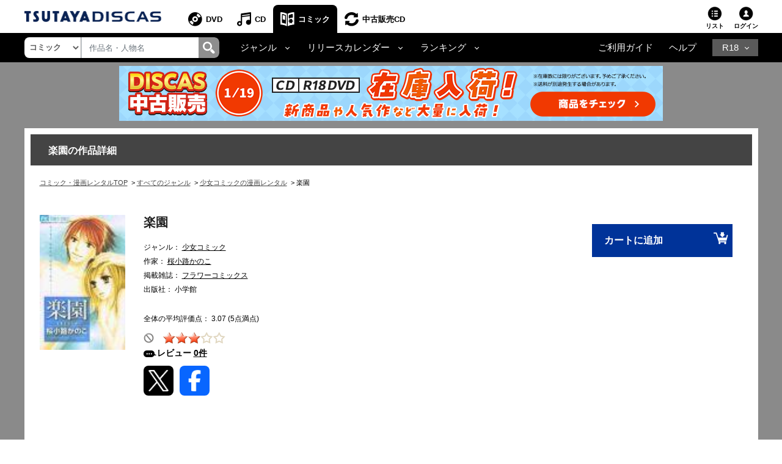

--- FILE ---
content_type: text/html;charset=Windows-31J
request_url: https://movie-tsutaya.tsite.jp/netdvd/comic/comicConf.do?cccsakuhinCD=40372661
body_size: 22923
content:


















<!DOCTYPE html PUBLIC "-//W3C//DTD XHTML 1.0 Transitional//EN" "http://www.w3.org/TR/xhtml1/DTD/xhtml1-transitional.dtd">
<html xmlns="http://www.w3.org/1999/xhtml" lang="ja" xml:lang="ja">
<head>
	<!-- webtru tag START-->
<script src="https://cmp.datasign.co/v2/db111e5a69/cmp.js" async></script>
<!-- webtru tag END-->

	







<!-- Google Tag Manager -->
<script>(function(w,d,s,l,i){w[l]=w[l]||[];w[l].push({'gtm.start':
new Date().getTime(),event:'gtm.js'});var f=d.getElementsByTagName(s)[0],
j=d.createElement(s),dl=l!='dataLayer'?'&l='+l:'';j.async=true;j.src=
'https://www.googletagmanager.com/gtm.js?id='+i+dl;f.parentNode.insertBefore(j,f);
})(window,document,'script','dataLayer','GTM-PBSGJZH');</script>
<!-- End Google Tag Manager -->

	<meta name="viewport" content="width=device-width"/>
	


<meta http-equiv="X-UA-Compatible" content="IE=edge"/>



<link rel="shortcut icon" href="/common/images/favicon.ico">
<link rel="apple-touch-icon" href="/common/images/homeicon.png">


	<meta http-equiv="pragma" content="no-cache" />
	<meta http-equiv="cache-control" content="no-cache" />
	<meta http-equiv="expires" content="0" />
	<meta http-equiv="Content-Type" content="text/html; charset=Windows-31J" />
	<meta http-equiv="Content-Style-Type" content="text/css" />
	<meta http-equiv="Content-Script-Type" content="text/javascript" />
	<meta http-equiv="Content-Language" content="ja" />
	
		
		
		<link rel="canonical" href="https://movie-tsutaya.tsite.jp/netdvd/comic/comicConf.do?id=9784091354884"/>
	
	
	
	
	
	
	
	
        <title>楽園 | 宅配コミックレンタルのTSUTAYA DISCAS</title>
    
	
	<meta name="Robots" content="index,follow" />
	<meta name="copyright" content="Copyright(C)2010 TSUTAYA-DISCAS Co.,Ltd. All rights reserved." />
	<meta name="Keywords" content="コミック,まんが,漫画,宅配コミック,レンタル,ツタヤ,tsutaya,discas,つたや,ツタヤディスカス,tsutaya discas" />
	
	
	
	
	
	
		
			<meta property="og:title" content="楽園"/>
            <meta name="twitter:title" content="楽園"/>
		
		<meta property="og:type" content="comic"/>
		<meta property="og:url"
		content="https://movie-tsutaya.tsite.jp/netdvd/comic/comicConf.do?cccsakuhinCD=40372661"/>
		
			
			
			<meta property="og:image" content="https://www.discas.net/img/comic_jacket/core/978/409/135/488/9784091354884_1MX.jpg"/>
            <meta name="twitter:image" content="https://www.discas.net/img/comic_jacket/core/978/409/135/488/9784091354884_1MX.jpg" />
		
		<meta property="fb:app_id" content="525148320835122"/>
		<meta property="og:site_name" content="ツタヤディスカス/TSUTAYA DISCAS - 宅配DVDレンタル"/>
		<meta property="og:locale" content="ja_JP"/>
		<meta name="twitter:card" value="summary"/>
	
	
		
		
	
	
	
	
	
	
	
	
	
	
	<meta name="Description" content="「楽園」を楽しむならTSUTAYA DISCAS。ツタヤの宅配コミック・漫画レンタルサービスです。1冊99円（税込）～レンタルOK！ご自宅までお届け、月会費無料。レンタル期間は20泊21日。" />
	
	<meta name="author" content="TSUTAYA-DISCAS Co.,Ltd." />
	
		<script src="//ajax.googleapis.com/ajax/libs/jquery/1.11.0/jquery.min.js"></script>
		<script>window.jQuery || document.write('<script src="/cosmo_common/scripts/lib/jquery-1.11.0.min.js"><\/script>')</script>
		<script src="/js/cosmo_common/scripts/ua.js"></script>
		<script src="/js/cosmo_common/scripts/common.js"></script>
		<script src="/js/common/scripts/common.js"></script>
		<script type="text/javascript" src="//img.discas.net/js/dis_common/rating_disp_control.js"></script>
	
	<link rel="alternate" media="handheld" href="http://di.tsutaya.co.jp/mobile/top.do" />
	<script type="text/javascript" src="/js/common.js"></script>

	<meta name="viewport" content="width=device-width initial-scale=1.0,maximum-scale=1.0"/>
<link rel="stylesheet" href="/css/discas/css/font-awesome-5.14.0/css/all.min.css"/>
<link rel="stylesheet" href="https://www.discas.net/netdvd/css/discas/css/bootstrap-4.5.0.min.css"/>
<link rel="stylesheet" href="https://www.discas.net/netdvd/css/discas/css/common.css?20251905"/>

<script src="https://www.discas.net/netdvd/js/discas/js/dis_library/jquery-3.5.1.slim.min.js"></script>
<script src="https://www.discas.net/netdvd/js/discas/js/dis_library/jquery-3.4.1.js"></script>
<script src="https://www.discas.net/netdvd/js/discas/js/dis_library/popper-1.16.0.min.js"></script>
<script src="https://www.discas.net/netdvd/js/discas/js/dis_library/bootstrap-4.5.0.min.js"></script>

	<link rel="stylesheet" href="https://cdnjs.cloudflare.com/ajax/libs/slick-carousel/1.9.0/slick.min.css"/>
	<link rel="stylesheet" href="https://www.discas.net/netdvd/css/discas/css/comic/header.css"/>
	<link rel="stylesheet" href="https://www.discas.net/netdvd/css/discas/css/comic/detail.css?20251009" charset="utf-8"/>
	<link rel="stylesheet" href="https://www.discas.net/netdvd/css/discas/css/comic/detail_new.css?20220315" charset="utf-8"/>
	<link rel="stylesheet" href="https://www.discas.net/netdvd/css/discas/css/social_share.css?20251009" type="text/css"/>
	<link rel="stylesheet" href="https://www.discas.net/netdvd/css/discas/css/slide/slide_product_mobile.css?20210825"/>
	<link rel="stylesheet" href="https://www.discas.net/netdvd/css/discas/css/slide/slide_product_recommend_comic.css?20250326"/>
	

	
	<!--DTM code-->
	<script src="//assets.adobedtm.com/40defd2cdf45659cd32357d7ba8e987a7d4d2e3b/satelliteLib-c114bcfc19b0893b7aa2dca01e914c7aa01598d0.js"></script>
	<!--/DTM code-->

	

	<!-- js for rating SP-->
	<script src="https://www.discas.net/netdvd/js/discas/js/mobile.js"></script>
	<script src="https://www.discas.net/netdvd/js/discas/js/jquery.rateit.min.js"></script>
	<script src="https://www.discas.net/netdvd/js/discas/js/comic/rating.js"></script>
	<script src="https://www.discas.net/netdvd/js/discas/js/mobile-rateit-new.js"></script>
	<!-- rToaster -->
		<script type="text/javascript">
		  var rt_data = {
		    user_id: "",
	    	// 閲覧情報の学習
	    	track_item_code: "0700062661",
	    	// カテゴリフィルタ
	    	recommend_category: [
				"少女コミック",
				"小学館少女",
				"未分類",
				"旧作",
				""
			]
		  };
		</script>
		<script type="text/javascript">!function(r,t,j,s){(j=r.createElement(t)).type="text/javascript",
			j.async=!0,j.charset="utf-8",j.src="//js.rtoaster.jp/RTA-274f-3a8fc2e5c4b9/rt.js",
			(s=r.getElementsByTagName(t)[0]).parentNode.insertBefore(j,s)
			}(document,"script")</script>
</head>




	
	




















    
    

    
    

    
    

    
    

    
    

    
    

    
    

    
    
    
    
    
    
    
    
    
    
    
    
    
    
    
    
    
    
    
    
    
    
    

    
    
    

    
    
        
        
        
    


    
    
    
    
    
    
    
       
    
    
    
    
    
    
    
    
    
    
      
    
    
    
    
    
    
    
    
	
	
    
	
	
	
	
    
    
    
    
    
    
    
    
    
    
    
    
    
    
    
    
    
    
    
    
    
    
    
    
    
    
    

    
    

    
    

    
    


    
    

    
    
    
    
    
    

    
    
    
    

    
    
    
    
    
    
    

    
    
    
    
    
    
    
    

    
    
    
    
    
    
    
    

        
    

    
    

    
    
    


    
    
    
    
    
    
    
    
    
    
    
    
    
    
    
    


    
    
    
    

    
    
    
    
    
    
    

    
    

    
    

    
    

    
    

    
    

    
    

    
    

    
    

    
    
    

    


<body>
	<!-- Google Tag Manager (noscript) -->
<noscript><iframe src="https://www.googletagmanager.com/ns.html?id=GTM-PBSGJZH"
height="0" width="0" style="display:none;visibility:hidden"></iframe></noscript>
<!-- End Google Tag Manager (noscript) -->
	<div class="layout-body">
		
		




 <input type="hidden" name="isUseNewDheader" value="true" />
 <input type="hidden" name="isAlliance" value="false" />
 
 
 	






















<script type="text/javascript">
	var objGA4CdTrailer = {event:'header_reusecd_reusecd'};
	var objGA4AdlTrailer = {event:'header_reusecd_reuser18'};
</script>


<link rel="stylesheet" href="https://www.discas.net/netdvd/css/reuse/style_07.css?20240904" type="text/css" />
<link rel="stylesheet" href="https://www.discas.net/netdvd/css/reuse/style_09.css" type="text/css" />


<!-- CSS for ALert sizeWishlistItems -->
<link rel="stylesheet" href="https://www.discas.net/netdvd/css/discas/css/alert_wishlist.css?20250924">

<link rel="stylesheet" charset="utf8" href="/css/discas/css/slick-1.5.9/slick-theme.min.css" type="text/css">
<link rel="stylesheet" charset="utf8" href="/css/discas/css/slick-1.5.9/slick.min.css" type="text/css">

<link rel="apple-touch-icon-precomposed" href="https://www.discas.net/apple-touch-icon-precomposed.png"/>

<!-- Css for header new -->
<link rel="stylesheet" href="https://www.discas.net/netdvd/css/discas/css/top/header_new.css?20251119" type="text/css">
<noscript>
	<div class="c_noscript">
		<div class="c_inner">このサイトはjavascriptを使用しています。javascriptをOnにしてサイトをご覧いただくようにお願いいたします。</div>
	</div>
</noscript>
<header class="td-header normal">
	<section id="headerNavbar1" data-navid="tsutaya" data-siteid="movie" data-internal="1" data-hide-adult="1" data-collapsed="0" class="dropdown dropdown-hover-mobile header-user_tnav wrsp-wrap">
		<!-- Remove servicer menu in header top left SP view -->
	</section>
	
		<div class="td-header_inner_wrapper">
			<div class="td-header_inner">
				
					<!-- Logo-->
					
						
							<p class="logo">
								<a href="https://movie-tsutaya.tsite.jp/netdvd/dvd/top.do"><img src="/images/discas/header-footer/logo-discas.png" alt="TSUTAYA DISCAS ロゴ"></a>
							</p>
						
					
				
				<!-- Bootstrap Collapse - PC-->
					
						













	<nav class="td-header_nav">
		<ul>
			<li class="--dvd">
				<a href="https://movie-tsutaya.tsite.jp/netdvd/dvd/top.do" title="DVD・ブルーレイ">DVD</a>
			</li>
			<li class="--cd">
				<a href="https://movie-tsutaya.tsite.jp/netdvd/cd/top.do" title="CD">CD</a>
			</li>
			<li class="--comic --current
">
				<a href="https://movie-tsutaya.tsite.jp/netdvd/topComic.do" class="header-menu-item" title="コミック">コミック</a>
			</li>        
			<li class="--reuse">
				<a href="https://movie-tsutaya.tsite.jp/netdvd/reuseCd/topCd.do" title="中古販売CD" onclick="executeEventOnlyGATag(objGA4CdTrailer)">中古販売CD</a>
			</li>
			<!-- Make the same logic show R18 icon from PC view to SP view --> 
			
				<li class="--other">
					<a href="http://movie.tsutaya-adult.com/netdvd/adl/top.do" title="R18">R18</a>
				</li>
			
		</ul>
	</nav>


					
				<div class="td-header_helper">
					<ul>
						
							<li class="--list">
							
								
									<a href="https://movie-tsutaya.tsite.jp/netdvd/comic/rentalCart.do">リスト<i id="alertWishlistIcon" class="fa fa-exclamation" style="color:red; display:none;" aria-hidden="true"></i></a>
								
							
							</li>
						
					
						
						<li class="--login">
							
















	
			<div class="td-header_helper_login">
				<a class="js-toggle">ログイン</a>
				<div class="td-header_helper_inner --login js-toggle-box">
					<form name="GoodsTopForm" method="post" action="https://www.discas.net/netdvd/smtN.do?pT=0&sc_int=movie_cmc_header_login&amp;pT=0" style="margin-bottom: 0px;" id="topLoginLink">
						<input type="hidden"  name="headerLogin" value="1" />
						<input type="hidden"  name="prevLoginUrl" value="/comic/comicConf.do" />
						<input type="hidden"  name="prevLoginParam" value="cccsakuhinCD=40372661" />
					</form>
					<ul class="td-header_helper_login-btn">
						<li class="--regist">
							
								<a href="https://www.discas.net/netdvd/entrance/campaign257.html">会員登録</a>
							
						</li>
						<li class="--login"><a href="javascript:void(0);" onclick="document.getElementById('topLoginLink').submit();">ログイン</a></li>
					</ul>
					
<link rel="stylesheet" href="https://www.discas.net/netdvd/css/discas/css/app_download/app_download.css"/>

				</div>
			</div>
	

						</li>
					</ul>
				</div>
			</div>
		</div>
		<!-- Comment user popup default -->
	
	<div class="td-header_bottom_wrapper">
		<div class="td-header_bottom">
			
				
					
						

















<script>
	// Get element (using querySelector to get both IDs)
	function getSearchBoxElement() {
		return document.getElementById('search-box') || document.getElementById('search-box-sp');
	}
	
	// Function to change ID based on screen size
	function updateSearchBoxId() {
		 const ele = getSearchBoxElement();
		 
		 if (!ele) {
			return; // Check if element exists
		 }
		 
		 if (window.innerWidth >= 992) {
			// PC View: change to id="search-box"
			if (ele.id !== 'search-box') {
				ele.id = 'search-box';
			}
		 } else {
			// SP View: change to id="search-box-sp"
			if (ele.id !== 'search-box-sp') {
				ele.id = 'search-box-sp';
			}
		 }
	}
	
	// Wait for DOM to be fully loaded before running
	if (document.readyState === 'loading') {
		document.addEventListener('DOMContentLoaded', updateSearchBoxId);
	} else {
		// DOM already loaded
		updateSearchBoxId();
	}
	
	// Run when window is resized
	window.addEventListener('resize', updateSearchBoxId);
</script>
<div class="td-header_search">
	<select id="dropdown-types" class="form-control float-left">
		
			<option value="goodsdvd" >DVD</option>
			<option value="goodscd" >CD</option>
			<option value="goodscmc" selected
>コミック</option>
			<option value="goodsreusecd" >中古販売CD</option>
		
	</select>
	<div class="td-header_search_box">
		<input type="text" class="form-control my-0 py-1" value="" name="k" id="search-box" onkeydown="if(event.keyCode == 13){searchKeyWordDo();}" placeholder="作品名・人物名">
		<div class="input-group-append">
			<a style="text-decoration: none; cursor: pointer;" class="link-search-header" onclick="searchKeyWordDo();">
				<span class="icon_search"><img src="/images/discas/header-footer/icon-search.png" alt="検索"/></span>
			</a>
		</div>
	</div>
</div>

					
					













<script type="text/javascript">
	var objGA4Trailer = {event:'header_reusecd_reuser18'};
</script>
<div class="td-header_bottom_nav">
	<!-- Collapse -->
		<ul>
			
			 

			
			 

			
			 

			
			 

			
			 


			
			
				<li class="nav-item dropdown">
					<a id="navbarDropdownMenuLinkGenreComic" href="#" role="button" data-toggle="dropdown" aria-haspopup="true" aria-expanded="false" data-target='{"classDropdownMenu":"dropdown-toggle-1","classMenu":"dropdown-menu-1"}' class="js-toggle">ジャンル</a>
					<div aria-labelledby="navbarDropdownMenuLinkGenreComic" class="td-header_dropdown --genre js-toggle-box">
 					<button class="td-header_close js-toggle-close"><img src="/images/discas/images/common/btn-close.png" alt="Image"></button>
						<div class="td-header_dropdown_column">
							<ul>
								<li><a href="https://movie-tsutaya.tsite.jp/netdvd/comic/searchComic.do?g=01%2B%25E3%2582%25AD%25E3%2583%2583%25E3%2582%25BA%25E3%2582%25B3%25E3%2583%259F%25E3%2583%2583%25E3%2582%25AF">キッズコミック</a></li>
								<li><a href="https://movie-tsutaya.tsite.jp/netdvd/comic/searchComic.do?g=11%2B%25E5%25B0%2591%25E5%25A5%25B3%25E3%2582%25B3%25E3%2583%259F%25E3%2583%2583%25E3%2582%25AF" title="少女コミック">少女コミック</a></li>
								<li>
									<a href="https://movie-tsutaya.tsite.jp/netdvd/comic/searchComic.do?g=15%2B%25E3%2583%25AC%25E3%2583%2587%25E3%2582%25A3%25E3%2583%25BC%25E3%2582%25B9%25E3%2582%25B3%25E3%2583%259F%25E3%2583%2583%25E3%2582%25AF" title="レディースコミック">レディースコミック</a>
								</li>
								<li>
									<a href="https://movie-tsutaya.tsite.jp/netdvd/comic/searchComic.do?g=17%2B%25E3%2583%259C%25E3%2583%25BC%25E3%2582%25A4%25E3%2582%25BA%25E3%2583%25A9%25E3%2583%2596%25E3%2582%25B3%25E3%2583%259F%25E3%2583%2583%25E3%2582%25AF" title="ボーイズラブコミック">ボーイズラブコミック</a>
								</li>
								<li>
									<a href="https://movie-tsutaya.tsite.jp/netdvd/comic/searchComic.do?g=21%2B%25E5%25B0%2591%25E5%25B9%25B4%25E3%2582%25B3%25E3%2583%259F%25E3%2583%2583%25E3%2582%25AF" title="少年コミック">少年コミック</a>
								</li>
								<li>
									<a href="https://movie-tsutaya.tsite.jp/netdvd/comic/searchComic.do?g=25%2B%25E9%259D%2592%25E5%25B9%25B4%25E3%2582%25B3%25E3%2583%259F%25E3%2583%2583%25E3%2582%25AF" title="青年コミック">青年コミック</a>
								</li>
								<li>
									<a href="https://movie-tsutaya.tsite.jp/netdvd/comic/searchComic.do?g=35%2B%25E3%2582%25B5%25E3%2583%2596%25E3%2582%25AB%25E3%2583%25AB%25E3%2582%25B3%25E3%2583%259F%25E3%2583%2583%25E3%2582%25AF" title="サブカルコミック">サブカルコミック</a>
								</li>
								<li>
									<a href="https://movie-tsutaya.tsite.jp/netdvd/comic/searchComic.do?g=42%2B%25E3%2582%25B3%25E3%2583%259F%25E3%2583%2583%25E3%2582%25AF%25E3%2582%25A8%25E3%2583%2583%25E3%2582%25BB%25E3%2582%25A4" title="コミックエッセイ">コミックエッセイ</a>
								</li>
								<li>
									<a href="https://movie-tsutaya.tsite.jp/netdvd/comic/searchComic.do?g=44%2B%25E3%2582%25AF%25E3%2583%25A9%25E3%2582%25B7%25E3%2583%2583%25E3%2582%25AF%25E3%2582%25B3%25E3%2583%259F%25E3%2583%2583%25E3%2582%25AF" title="クラシックコミック">クラシックコミック</a>
								</li>
								<li>
									<a href="https://movie-tsutaya.tsite.jp/netdvd/comic/searchComic.do?g=99%2B%25E3%2581%259D%25E3%2581%25AE%25E4%25BB%2596" title="その他">その他</a>
								</li>
							</ul>
							<ul>
								<li>
									<a href="https://movie-tsutaya.tsite.jp/netdvd/comic/searchComic.do?g=81%2B%25E7%2595%25B0%25E4%25B8%2596%25E7%2595%258C%25EF%25BC%2588%25E7%2594%25B7%25E6%2580%25A7%25EF%25BC%2589" title="異世界（男性）">異世界（男性）</a>
								</li>
								<li>
									<a href="https://movie-tsutaya.tsite.jp/netdvd/comic/searchComic.do?g=83%2B%25E7%2595%25B0%25E4%25B8%2596%25E7%2595%258C%25EF%25BC%2588%25E5%25A5%25B3%25E6%2580%25A7%25EF%25BC%2589" title="異世界（女性）">異世界（女性）</a>
								</li>
								<li>
									<a href="https://movie-tsutaya.tsite.jp/netdvd/comic/searchComic.do?g=55%2B%25E5%259B%259B%25E3%2582%25B3%25E3%2583%259E%25E3%2582%25B3%25E3%2583%259F%25E3%2583%2583%25E3%2582%25AF" title="四コマコミック">四コマコミック</a>
								</li>
								<li>
									<a href="https://movie-tsutaya.tsite.jp/netdvd/comic/searchComic.do?g=65%2B%25E3%2582%25B2%25E3%2583%25BC%25E3%2583%25A0%25E3%2582%25B3%25E3%2583%259F%25E3%2583%2583%25E3%2582%25AF" title="ゲームコミック">ゲームコミック</a>
								</li>
								<li>
									<a href="https://movie-tsutaya.tsite.jp/netdvd/comic/searchComic.do?g=71%2B%25E6%2584%259B%25E8%2594%25B5%25E7%2589%2588%25E3%2583%25BB%25E5%25AE%258C%25E5%2585%25A8%25E7%2589%2588" title="愛蔵版・完全版">愛蔵版・完全版</a>
								</li>
								<li><a href="https://movie-tsutaya.tsite.jp/netdvd/comic/searchComic.do?g=75%2B%25E3%2582%25A4%25E3%2583%25A9%25E3%2582%25B9%25E3%2583%2588%25E9%259B%2586%25E3%2583%25BB%25E7%2594%25BB%25E9%259B%2586" title="イラスト集・画集">イラスト集・画集</a></li>
								<li><a href="https://movie-tsutaya.tsite.jp/netdvd/comic/searchComic.do?g=80%2B%25E3%2582%25A2%25E3%2583%258B%25E3%2583%25A1%25E9%2596%25A2%25E9%2580%25A3" title="アニメ関連">アニメ関連</a></li>
								<li><a href="https://movie-tsutaya.tsite.jp/netdvd/comic/searchComic.do?g=85%2B%25E3%2582%25B3%25E3%2583%259F%25E3%2583%2583%25E3%2582%25AF%25E6%2596%2587%25E5%25BA%25AB" title="コミック文庫">コミック文庫</a></li>
								<li><a href="https://movie-tsutaya.tsite.jp/netdvd/comic/searchComic.do?g=91%2B%25E5%25BB%2589%25E4%25BE%25A1%25E7%2589%2588" title="廉価版">廉価版</a></li>
							</ul>
 						</div>
					</div>
				</li>
				<li class="nav-item dropdown">
					<a id="navbarDropdownMenuLinkRelease" href="#" role="button" data-toggle="dropdown" aria-haspopup="true" aria-expanded="false" data-target='{"classDropdownMenu":"dropdown-toggle-2","classMenu":"dropdown-menu-2"}' class="js-toggle"">リリースカレンダー</a>
					<div aria-labelledby="navbarDropdownMenuLinkRelease" class="td-header_dropdown js-toggle-box">
 					<button class="td-header_close js-toggle-close"><img src="/images/discas/images/common/btn-close.png" alt="Image"></button>
						<ul>
							












	
<li><a href="https://www.discas.net/components/comic-rental/releaseCalendar2511.html?sc_int=movie_cmc_header_calendar_area_top" title="2025&#24180;11&#26376;&#12522;&#12522;&#12540;&#12473;&#12459;&#12524;&#12531;&#12480;&#12540;">2025&#24180;11&#26376;&#12522;&#12522;&#12540;&#12473;&#12459;&#12524;&#12531;&#12480;&#12540;</a></li><li><a href="https://www.discas.net/components/comic-rental/releaseCalendar2512.html?sc_int=movie_cmc_header_calendar_area_middle" title="2025&#24180;12&#26376;&#12522;&#12522;&#12540;&#12473;&#12459;&#12524;&#12531;&#12480;&#12540;">2025&#24180;12&#26376;&#12522;&#12522;&#12540;&#12473;&#12459;&#12524;&#12531;&#12480;&#12540;</a></li><li><a href="https://www.discas.net/components/comic-rental/releaseCalendar2601.html" title="2026&#24180;1&#26376;&#12522;&#12522;&#12540;&#12473;&#12459;&#12524;&#12531;&#12480;&#12540;">2026&#24180;1&#26376;&#12522;&#12522;&#12540;&#12473;&#12459;&#12524;&#12531;&#12480;&#12540;</a></li>
 						</ul>
					</div>
				</li>
				<li class="nav-item dropdown">
					<a id="navbarDropdownMenuLinkRanking" href="#" role="button" data-toggle="dropdown" aria-haspopup="true" aria-expanded="false" data-target='{"classDropdownMenu":"dropdown-toggle-3","classMenu":"dropdown-menu-3"}' class="js-toggle"">ランキング</a>
					<div aria-labelledby="navbarDropdownMenuLinkRanking" class="td-header_dropdown js-toggle-box ">
 					<button class="td-header_close js-toggle-close"><img src="/images/discas/images/common/btn-close.png" alt="Image"></button>
						<ul>
							<li><a href="https://movie-tsutaya.tsite.jp/netdvd/comic/comicRanking.do?page=1&rankID=1" title="">週間総合ランキング</a></li>
							<li><a href="https://movie-tsutaya.tsite.jp/netdvd/comic/comicRanking.do?page=1&rankID=2" title="">月間総合ランキング</a></li>
							<li><a href="https://movie-tsutaya.tsite.jp/netdvd/comic/comicRanking.do?page=1&rankID=3&genreID=21" title="">ジャンル別ランキング</a></li>
						</ul>
					</div>
				</li>
			 

			
			 

			
			
		</ul>
</div>
<div class="td-header_bottom_helper nav-link">		
		<ul>
			<li class="guide">
				
					
						<a href="https://www.discas.net/netdvd/dcp/guide/top.html?pT=0">ご利用ガイド</a>
					
				
			</li>
			<li class="help">
				<a href="https://ssl.help.tsite.jp/?site_domain=qa-discas">ヘルプ</a>
			</li>
			
			
				<li class="--other">
					<a id="navbarDropdownMenuLinkR18" class="js-toggle" href="#" role="button" data-toggle="dropdown" aria-haspopup="true" aria-expanded="false" data-target='{"classDropdownMenu":"dropdown-toggle-r18","classMenu":"dropdown-menu-r18"}'>R18</a>
					<div aria-labelledby="navbarDropdownMenuLinkR18" class="td-header_dropdown --r18 js-toggle-box">
					<button class="td-header_close js-toggle-close"><img src="/images/discas/images/common/btn-close.png" alt="Image"></button>
					<ul>
						<li>
							
								<a href="https://movie.tsutaya-adult.com/netdvd/adl/top.do" title="R18 宅配レンタル">R18 宅配レンタル</a>
							
						</li>
						<li>
							
								<a href="https://a.discastv.jp/">R18 動画配信</a>
							
						</li>
						<li>
							<a href="https://movie.tsutaya-adult.com/netdvd/reuseAdl/topAdl.do" title="R18 中古販売" onclick="executeEventOnlyGATag(objGA4Trailer)">R18 中古販売</a>
						</li>
						<li>
							
								<a class="head_search-menu_content-btn" href="https://www.discas.net/components/entrance/adult_planlist/?sc_int=adult_header_nav_plan&pT=1">
									<img src="https://movie-tsutaya.tsite.jp/images/discas/images/common/logo_adult_new_ttv.svg?20251120" alt="TSUTAYA R18"><span>新規登録はこちら</span>
								</a>
							
						</li>
					</ul>
					</div>
				</li>
			
		</ul>
</div>

				
			
		</div>
		
			<script type="text/javascript">
				$(document).ready(function() {
					$(".layout-body .banner-mobile img").click(function() {
						executeBannerGATag(this.getAttribute("alt") || "");
					});
				});
			</script>
			<div class="banner-mobile">
				
























































    
    
    












	
	
	
	
	
	
	
	
	
	
	
	
	
	

	
	
	
	
	
	
	
	
	
	
    
        
    
	
	
	
	

	
	
	
	

	
	
	
	
	











	

	
	
	
	

	
		
		
		
		
		
		
		
		
		
		
			
		

		
			
		

		
		
		
		
										
		
			
				<a href="https://www.discas.net/netdvd/redirectAdv.do?id=11177&adPlace=obi.cmc.guest&amp;pT=0" target="_self"><!-- PC用 -->
<a href="https://movie-tsutaya.tsite.jp/components/dcp/feature/cdreco_cp/?sc_int=movie_dis_obi_cdreco_cp">
<img src="//img.discas.net/library/dis/img/bnr1895/890_90.jpg" alt="TSUTAYA DISCAS CDレコ プレゼントキャンペーン">
</a>
<!-- /PC用 --><br /></a>
			
			

		
	
	
	
	
	











			</div>
		
	</div>
	<!-- [154013] Alert -->
	<div id="alertHeaderWishlistPopup" style="display: none;" class="add-control">
		<div class="action-close">
			<label class="l-closeBtn" onclick="closeAlert();">×</label>
			<div class="l-alartArea">
				<div class="l-alartContents">
					
					<div class="el-text">
						<p>定額リストに2作品以上の登録がないと発送されません。<br class="dp_sp">借りたい作品をリストに追加しましょう。</p>
					</div>
					
				</div>
			</div><!--/l-alartArea-->
		</div>
	</div>
	
	<!--保有クーポンアラート-->
	

	<script type="text/javascript">
	$(document).ready(function(){
		var alertBlockHeader = document.getElementById('alertHeaderWishlistPopup');
		var alertBlockBodyWishlist = document.getElementById('alertBodyWishPopup');
		var alertIcon = document.getElementById('alertWishlistIcon');
		
		
		openCouponAlert();
	});
	</script>

	<script type="text/javascript">
		var contextPathVar = '/netdvd';
		var comicUrlVar = 'http://movie-tsutaya.tsite.jp/netdvd/comic/searchComic.do?k=';
		var serverNameVar = 'www.discas.net';
	</script>
	<script src="https://www.discas.net/netdvd/js/discas/js/dis_common/header_common.js?20251104"></script>
	
	<script type="text/javascript" src="//img.discas.net/js/tags/aa_tag/aa_addListEvent.js?20220214"></script>
</header>


	<script type="text/javascript">
		$(document).ready(function() {
			$(".layout-body .banner-detail img").click(function() {
				executeBannerGATag(this.getAttribute("alt") || "");
			});
		});
	</script>
	<div class="banner-detail">
		<div class="container text-center container-banner">
			
























































    
    
    












	
	
	
	
	
	
	
	
	
	
	
	
	
	

	
	
	
	
	
	
	
	
	
	
    
        
    
	
	
	
	

	
	
	
	

	
	
	
	
	











	

	
	
	
	

	
		
		
		
		
		
		
		
		
		
		
			
		

		
			
		

		
		
		
		
										
		
			
				<a href="https://www.discas.net/netdvd/redirectAdv.do?id=10630&adPlace=obi.cmc.guest&amp;pT=0" target="_self"><!-- PC用 -->
<a href="https://www.discas.net/components/entrance/reuselp01/?sc_int=movie_dis_obi_reuselp">
<img src="//img.discas.net/library/dis/img/bnr1888/890_90.png" alt="TSUTAYA DISCAS 中古販売 新商品入荷">
</a>
<!-- /PC用 --><br /></a>
			
			

		
	
	
	
	
	











		</div>
	</div>


	<div style="clear: both" class="clearBoth"></div>

<input type="hidden" name="at" value="20260120021118000" />
<form name="AjaxGoodsInfoParam" style="display:none">
	<input type="hidden" name="shopCode" value="0101" />
	<input type="hidden" name="contextPath" value="/netdvd" />
	<input type="hidden" name="imgRoot" value="/library/dis/img" />
	<input type="hidden" name="authStatus" value="0" />
	<input type="hidden" name="popupEnable" value="1" />
	<input type="hidden" name="popupEnableCookie" value="1" />
	<input type="hidden" name="waitTime1" value="1000" />
	<input type="hidden" name="waitTime2" value="1000" />
</form>

<input type="hidden" name="loginToken" id="loginToken" value="">
<input type="hidden" name="tsutayaPremimum" id="tsutayaPremimum" value="">



<script src="https://www.discas.net/netdvd/js/discas/js/main.js"></script>
<script src="https://www.discas.net/netdvd/js/discas/js/mod_discas_tpl.js?20220909"></script>
<script src="https://www.discas.net/netdvd/js/discas/js/mod_discas_tpl_sp_add2.js?20221125"></script>
<script charset="utf-8" src="https://www.discas.net/netdvd/js/discas/js/hammer.min.js"></script>
<script src="https://www.discas.net/netdvd/js/discas/js/sp.js?20250404" charset="utf-8"></script>
<script src="https://www.discas.net/netdvd/js/discas/js/header_nav2.js"></script>
<script type="text/javascript" src="https://www.discas.net/netdvd/js/discas/js/menu.js?20250404" charset="utf-8"></script>


	<script type="text/javascript" src="https://www.discas.net/netdvd/js/discas/js/dvd_top_page.js" charset="utf-8"></script>
	<script type="text/javascript">$('.header-list').attr('title', 'リストを表示する');</script>


<script language="javascript" type="text/javascript" src="//img.discas.net/js/dis_library/dojo.js"></script>
<script language="javascript" type="text/javascript" src="//img.discas.net/js/dis_library/dojo/io/script.js"></script>
<script type="text/javascript" src="https://www.discas.net/netdvd/js/discas/js/dis_common/executeGA4.js?20241021" charset="utf-8"></script>
<script src="https://www.discas.net/netdvd/js/discas/js/popover_login.js?20240430"></script>
<script src="https://www.discas.net/netdvd/js/discas/js/top/header_new.js?20251117_1" defer></script>


		<div style="clear: both" class="clearBoth"></div>
		<div id="comic_detail">
			<section id="container-comic-detail">
				<div class="main-container">
					<!-- body -->
					
















<script type="text/javascript">
	function checkForm()
	{
		return ProhibitClick2();
	}
	

</script>




















    
    
    

























<input type="hidden" name="error" value="">






<p class="comic-detail-the-first-title">楽園の作品詳細</p>



























			
			
			
			
				
					
					
					
				
			

<style type="text/css">
.cosmo_comic-breadcum {
	word-break: break-all;
	overflow: auto;
	color: #000;
	margin: 0;
	padding: 0;
	list-style: none;
	font-size: 11px;
	margin-top: 20px;
	line-height: 1.5;
	margin-left: 15px;
}
.cosmo_comic-breadcum::-webkit-scrollbar {
  display: none;
}

.cosmo_comic-breadcum li {
	display: inline;
	margin-right: 3px;
}

.cosmo_comic-breadcum li a {
	color: #444;
	text-decoration: underline;
}

ol.cosmo_comic-breadcum li:before {
	content: " > ";
}

ol.cosmo_comic-breadcum li.home:before {
	content: "";
}


	.cosmo_comic-breadcum {
		margin-bottom: 15px;
	}

</style>

<ol class="cosmo_comic-breadcum cosmo_comic-breadcum-sp">
	
			<li class="home">
				
					<a href="https://movie-tsutaya.tsite.jp/netdvd/topComic.do" >コミック・漫画レンタルTOP</a>
				
			</li>
		
			<li class="">
				
					<a href="https://movie-tsutaya.tsite.jp/netdvd/comic/searchComic.do" >すべてのジャンル</a>
				
			</li>
		
			<li class="">
				
					<a href="https://movie-tsutaya.tsite.jp/netdvd/comic/searchComic.do?g=11%2B%25E5%25B0%2591%25E5%25A5%25B3%25E3%2582%25B3%25E3%2583%259F%25E3%2583%2583%25E3%2582%25AF" >少女コミックの漫画レンタル</a>
				
			</li>
		
			<li class="">
				
					楽園 
				
			</li>
		
<!-- /cosmo_comic-breadcum --></ol>





<div id="product-item">
	
	

	<h1 class="title">楽園</h1>
	<div class="row product-content">
		<div class="col-xs-12 col-sm-12 col-md-12 col-lg-9 left-content">
			<div class="img-product">
			
				
				
				
				
				
				

				<img src="//img.discas.net/img/comic_jacket/core/978/409/135/488/9784091354884_1L.jpg" alt="楽園">
			
			</div>
			<div class="information item-body">
				<h1 class="comic-detail-title">楽園</h1>
				

				<div class="icon-new">
					
						
					
				</div>
				<div class="detail-text">
					
					
					
					
					
					
					
					
					

					
					<div class="sub-detail-text">
						<h2 class="comic-detail-detail-information">ジャンル：</h2>
						<p class="comic-detail-info">
							
								
								
								<a href="https://movie-tsutaya.tsite.jp/netdvd/comic/searchComic.do?l=&pl=&t=1&af=&g=11%2B%25E5%25B0%2591%25E5%25A5%25B3%25E3%2582%25B3%25E3%2583%259F%25E3%2583%2583%25E3%2582%25AF" class="change-color">
									少女コミック
								</a>
							
						</p>
					</div>
					

					
					<div class="sub-detail-text">
						<h2 class="comic-detail-detail-information">作家：</h2>
						<p class="comic-detail-info">
							
								
								
									
									
									
									
										<a href="https://movie-tsutaya.tsite.jp/netdvd/comic/searchComic.do?l=&pl=&t=1&af=&a=%25E6%25A1%259C%25E5%25B0%258F%25E8%25B7%25AF%25E3%2581%258B%25E3%2581%25AE%25E3%2581%2593">桜小路かのこ</a>
								
								
							
						</p>
					</div>
					

					
					<div class="sub-detail-text">
						<h2 class="comic-detail-detail-information">掲載雑誌：</h2>
						<p class="comic-detail-info">
							
								
								
								<a href="https://movie-tsutaya.tsite.jp/netdvd/comic/searchComic.do?l=&pl=&t=1&af=&p=61&g=11%2B%25E5%25B0%2591%25E5%25A5%25B3%25E3%2582%25B3%25E3%2583%259F%25E3%2583%2583%25E3%2582%25AF&sn=%25E3%2583%2595%25E3%2583%25A9%25E3%2583%25AF%25E3%2583%25BC%25E3%2582%25B3%25E3%2583%259F%25E3%2583%2583%25E3%2582%25AF%25E3%2582%25B9">
									フラワーコミックス
								</a>
							
						</p>
					</div>
					

					
					<div class="sub-detail-text">
						<h2 class="comic-detail-detail-information">出版社：</h2>
						<p class="comic-detail-info">
							
								小学館
							
						</p>
					</div>
					

					<div class="rating">
						
						
						
						
						
						
						
						
						
						



















    <script language="javascript" type="text/javascript" src="https://www.discas.net/netdvd/js/dis_library/dojo.js"></script>
    <script language="javascript" type="text/javascript" src="https://www.discas.net/netdvd/js/dis_library/dojo/io/script.js"></script>
    
    
    
        
    
    
    <input type="hidden" name="at" value="20260120021118000" />



	
	
		
		
		
		
		
			

			
				<p id="rating-summary">
					<span class="p-text-web">全体の平均評価点：&nbsp;<script type="text/javascript">writeTag(createRatingAvgTag('img0700062661_avg','307'));</script> </span>(5点満点)			
				</p>
				<!--もともと<p>があった場所を<div～>に変更しました-->
				<div style="display:inline-block;vertical-align:middle;">
					
					
					
					
					
						
					
					
					
						
						
						
							
						
						
						
						
						
							
						
						
						
							
							
								<script type="text/javascript">
									
									writeTag(createInterestTag_cosmo(
										'interest0700062661_01',
										'0700062661',
										'0',
										'true',
										'/library/dis/img/ic_forbid_off.png',
										'/library/dis/img/ic_forbid_on.png',
										'/netdvd/smtN.do?comic=1&pT=2',
										'/netdvd/webapi/rating/registRating'
									));
									
								</script>
							
							<span class="c_rating_l-img">
								<noscript>
									<img src='//img.discas.net/library/dis/img/ic_evaluation_type_b26.png' />
								</noscript>
								<script>
									
										$(document).ready(function(){
											createRatingTagMb('/library/dis/img/ic_evaluation_type_b26.png', 'img0700062661_0', '0700062661', '', '/netdvd/smtN.do?comic=1&pT=2', '/netdvd/webapi/rating/registRating');
										});	
										imgTag('/library/dis/img/ic_evaluation_type_b26.png', 'img0700062661_0', '0700062661', '', '/netdvd/smtN.do?comic=1&pT=2', '/netdvd/webapi/rating/registRating');
									
								</script>
							</span>
						<!--<script type="text/javascript">writeTag(createRatingAvgTag('img0700062661_avg','307'));</script>点-->
						
						
						
					
					
				</div><!--もともと</p>があった場所-->
				
			
			
		
	


					</div>
					<p class="text-review"><span class="icon-review"> </span><span>レビュー </span><a href="#comic-review">0件</a></p>
                    <div id="social-share-pc" class="social-share-container">
                        <a id="x-share-pc" href="https://twitter.com/intent/tweet?url=https://movie-tsutaya.tsite.jp/netdvd/comic/comicConf.do?cccsakuhinCD=40372661" target="_blank" class="social-share-btn x-share-btn">
                            <img src="/images/discas/images/logo_sns_x.png" alt="X" class="social-share-icon x-icon">
                        </a>
                        <a id="facebook-share-pc" href="https://www.facebook.com/sharer/sharer.php?u=https://movie-tsutaya.tsite.jp/netdvd/comic/comicConf.do?cccsakuhinCD=40372661" target="_blank" class="social-share-btn facebook-share-btn">
                            <img src="/images/discas/images/logo_sns_facebook.png" alt="Facebook" class="social-share-icon facebook-icon">
                        </a>
                    </div>
				</div>
				<div class="detail-text-mb">
					

					
					<div class="sub-detai-text-mb">
						<h2 class="comic-detail-detail-information-mb">作家名：</h2>
						<p class="comic-detail-info-mb">
							
								
								
									
									
									
									
										桜小路かのこ
									
								
							
						</p>
					</div>
					

					<div>
						
						
						
						
						
						
						
						
						






















	
	
		
		
			

			
				<!--もともと<p>があった場所を<div～>に変更しました-->
				
					
					
			
					
					
						
					
					
					
						
						
						
						
						
						
						
						
		
						
						
						
						<script type="text/javascript" src="https://www.discas.net/netdvd/js/discas/js/jquery.rateit.min.js"></script>
						<div id="rating-content" class="rating">
				            <div class="rateit" data-rateit-value="2" data-rateit-readonly="true"></div>
				            <a class="rateit-login" href="#" style="display:none;">評価を行う</a>
				            <a class="rateit-popup" href="#rate-window" data-window="modal" style="display:block;">評価を行う</a>
				        </div>
				        <p id="rating-summary">
						<span class="p-text-mobile">全体の平均評価点：&nbsp;<script type="text/javascript">writeTag(createRatingAvgTag('img0700062661_avg','307'));</script></span>
						</p>

                        <div id="social-share-mobile" class="social-share-container mobile">
                            <a id="x-share-mobile" href="https://twitter.com/intent/tweet?url=https://movie-tsutaya.tsite.jp/netdvd/comic/comicConf.do?cccsakuhinCD=40372661" target="_blank" class="social-share-btn x-share-btn mobile">
                                <img src="/images/discas/images/logo_sns_x.png" alt="X" class="social-share-icon x-icon mobile">
                            </a>
                            <a id="facebook-share-mobile" href="https://www.facebook.com/sharer/sharer.php?u=https://movie-tsutaya.tsite.jp/netdvd/comic/comicConf.do?cccsakuhinCD=40372661" target="_blank" class="social-share-btn facebook-share-btn mobile">
                                <img src="/images/discas/images/logo_sns_facebook.png" alt="Facebook" class="social-share-icon facebook-icon mobile">
                            </a>
                        </div>
					
						<div class="fader"></div>
						<div id="rate-window" class="popup">
						    <input type="hidden" name="at" value="1"/>
						    <div class="popup_holder">
						        <div class="sub-title bg-black">
						            <div class="inner">
						                <h2>評価を行う</h2>
						            </div>
						        </div>
						        <div class="a-center">
						            <div class="rateit large" data-rateit-value="2.5" data-rateit-starwidth="41" data-rateit-starheight="41"></div>
						        </div>
						        <ul class="buttons_list_rounded">
						            <li><a class="rateit-confirm" href="#">確定</a></li>
						        </ul>
						        <a class="popup_close" href="#">戻る</a>
						    </div>
						</div>

				<script type="text/javascript">
					$(document).ready(function(){
						// only create first tag
						
							
							
								createRatingTagMb('/library/dis/img/ic_evaluation_type_b26.png', 'img0700062661_0', '0700062661', '0', '/netdvd/smtN.do', '/netdvd/webapi/rating/registRating')
								createRatingAvgTagMb('img0700062661_avg', '307')
							
						
						
						
					});
				</script>
					
					
			
			
		
	

						
						
					</div>

					<div id="season-popup" class="popup popup-product-details">
						<div class="popup_holder">
							<div class="top-popup-holder">
								<p class="comic-detail-multiple-screen-title">マルチスクリーン対応</p>
								<a class="popup_close" href="#">戻る</a>
							</div>
							<p>動画配信対応のTV／レコーダー、スマートフォン、PCに同じIDでログインいただければ、1度の商品購入で、レンタル中の商品なら、全ての端末で視聴ができます。</p>
						</div>
					</div>
				</div>
			</div>
		</div>
		<div class="col-xs-12 col-sm-12 col-md-12 col-lg-3 right-content">
			<div class="btn-buy-container">
				
				
				
					<div class="rent-text"> <b>この商品を都度課金で借りる</b></div>
					
					
					
						
					
					
					
						
					
					
					
						
					
					
					<script type="text/javascript">
						var obj0700062661 = {event:'cart', category:'COMIC',genre_large:'少女コミック', genre_mid:'小学館少女', genre_min:'未分類', titleid:'0700062661'};
					</script>
					
					<div class="btn-buy" onclick="callChildAction(this, '.add-detail-btn');">
						<form name="ComicConfForm" method="post" action="https://movie-tsutaya.tsite.jp/netdvd/comic/comicRentalCart.do?cartflg=1&id=9784091354884&amp;pT=0" class="text-btn" onsubmit="return checkForm()" id="addOne">
							<a class="add-detail-btn" href="#" OnClick="executeRentalBtnGATag(obj0700062661);excuteRtoasterComic('0700062661','/detail_add_cart_web_comic');document.forms['addOne'].submit();_sc.addComicRentalCart(';dcj:9784091354884');return false;" style="color: white;">カートに追加
								<div class="icon-cart"> <img src="/images/discas/images/comic/icon_cart.png" alt="カート"></div>
							</a>
						</form>
					</div>
				
			</div>
		</div>
	</div>	
</div>
<div class="child-container">
	
	
		
	
	
		
	
	















	



	



	

<script type="text/javascript">
	function checkForm2()
	{

		return ProhibitClick2();

	}
</script>

<script type="text/javascript">
	function convertStringToArray(str){	
		var array = str.split(",");
		return array.map(String);
	}
</script>




	
	
		
	
	
		
	
	














    
    

<script type="text/javascript">
 maxcount  =1;			//総明細数

 nowPage   =1;						//現在ページ番号
 setRow    = 20;			//ページ内の明細数
 maxPage   = 1;		//総ページ数
 pageStart = 1 - 1;	//ページ内開始明細番号（iterateでidxをつけているため、0からカウント）
 pageEnd   = 1 - 1 ;	//ページ内終了明細番号 （iterateでidxをつけているため、0からカウント）

 nowSet    = 1;			//現在セット番号
 setNum    = 10;			//セット内のページ数
 maxSet    = 1;		//総セット数
 setStart  = 1 ;		//セット内開始ページ番号 （for文でidxをつけているため、1からカウント）
 setEnd    = 1 ;			//セット内終了ページ番号 （for文でidxをつけているため、1からカウント）

//カーソルが重なったら色を黒に変更
function colorChange(b){

var sel = b.substring(0,2);
var chg = b.replace("uu","");

 //上段ページャーの制御
	 //「<<前へ」は、現在ページが1以外の場合に変更
	if(b== "before" && nowPage != 1){
		var element51 = document.getElementById("before");
		element51.style.color="black";
	//「次へ>>」は、現在ページが最終ページ以外の場合に変更
	}else if(b== "after" && nowPage != maxPage){
		var element52 = document.getElementById("after");
		element52.style.color="black";
	//「...」（次セットへの移動）は、現在セットが最終セット以外の場合に変更
	}else if(b== "setAfter" && nowSet != maxSet){
		var element53 = document.getElementById("setAfter");
		element53.style.color="black";
	//「...」（前セットへの移動）は、現在セットが最終セット以外の場合に変更
	}else if(b== "setBefore" && nowSet != 1){
		var element54 = document.getElementById("setBefore");
		element54.style.color="black";
	//「（数字）」は、現在セットとして表示されていて、かつ、現在ページでない場合に変更
	}else if(setStart <= b && b <= setEnd && b!= nowPage){
	var element55 = document.getElementById("button" + b);
	element55.style.color="black";

  //下段ページャーの制御
	}else if(b== "before_u" && nowPage != 1){
		var element56 = document.getElementById("before_u");
		element56.style.color="black";
	//「次へ>>」は、現在ページが最終ページ以外の場合に変更
	}else if(b== "after_u" && nowPage != maxPage){
		var element57 = document.getElementById("after_u");
		element57.style.color="black";
	//「...」（次セットへの移動）は、現在セットが最終セット以外の場合に変更
	}else if(b== "setAfter_u" && nowSet != maxSet){
		var element58 = document.getElementById("setAfter_u");
		element58.style.color="black";
	//「...」（前セットへの移動）は、現在セットが最終セット以外の場合に変更
	}else if(b== "setBefore_u" && nowSet != 1){
		var element59 = document.getElementById("setBefore_u");
		element59.style.color="black";
	//「（数字）」は、現在セットとして表示されていて、かつ、現在ページでない場合に変更
	}else if(sel == "uu" && setStart <= chg && chg <= setEnd && chg!= nowPage){
	var element5a = document.getElementById("button_u" + chg);
	element5a.style.color="black";
	}

}

//カーソルが離れたら色を戻す
function colorBack(c){
var sel = c.substring(0,2);
var chg = c.replace("uu","");

	//上段ページャーの制御
	//「<<前へ」は、現在ページが1の場合に青色、以外は変更なし
	if(c == "before" && nowPage != 1){
		var element61 = document.getElementById("before");
		element61.style.color="black";
	//「次へ>>」は、現在ページが最終ページ以外の場合に青、以外は変更なし
	}else if(c== "after" && nowPage != maxPage){
			var element62 = document.getElementById("after");
			element62.style.color="black";
	//「...」（次セットへの移動）は、現在セットが最終セット以外の場合に青色、以外は変更なし
	}else if(c== "setAfter" && nowSet != maxSet){
		var element63 = document.getElementById("setAfter");
		element63.style.color="black";
	//「...」（前セットへの移動）は、現在セットが最終セット以外の場合に青色、以外は変更なし
	}else if(c== "setBefore" && nowSet != 1){
		var element64 = document.getElementById("setBefore");
		element64.style.color="black";
	//「（数字）」は、現在セットとして表示されていて、かつ、現在ページでない場合に青色、以外は変更なし
	}else if(setStart <= c && c <= setEnd && c!= nowPage){
		var element65 = document.getElementById("button" + c);
		element65.style.color="black";

  //下段ページャーの制御
	//「<<前へ」は、現在ページが1の場合に青色、以外は変更なし
	}else if(c == "before_u" && nowPage != 1){
		var element66 = document.getElementById("before_u");
		element66.style.color="black";
	//「次へ>>」は、現在ページが最終ページ以外の場合に青、以外は変更なし
	}else if(c== "after_u" && nowPage != maxPage){
			var element67 = document.getElementById("after_u");
			element67.style.color="black";
	//「...」（次セットへの移動）は、現在セットが最終セット以外の場合に青色、以外は変更なし
	}else if(c== "setAfter_u" && nowSet != maxSet){
		var element68 = document.getElementById("setAfter_u");
		element68.style.color="black";
	//「...」（前セットへの移動）は、現在セットが最終セット以外の場合に青色、以外は変更なし
	}else if(c== "setBefore_u" && nowSet != 1){
		var element69 = document.getElementById("setBefore_u");
		element69.style.color="black";
	//「（数字）」は、現在セットとして表示されていて、かつ、現在ページでない場合に青色、以外は変更なし
	}else if(sel == "uu" && setStart <= chg && chg <= setEnd && chg!= nowPage){
		var element6a = document.getElementById("button_u" + chg);
		element6a.style.color="black";
	}



}

 function pagecontrole(a){

//alert(  "更新前情報  " +
//		"\n\n nowSet :" +  nowSet +
//		"\n maxSet :" +  maxSet +
//		"\n setNum :" +  setNum +
//		"\n setStart:" +  setStart +
//		"\n setEnd :" +  setEnd +
//		"\n\n nowPage:" + nowPage +
//		"\n maxPage:" +  maxPage +
//		"\n setRow :" +  setRow +
//		"\n pageStart:" + pageStart +
//		"\n pageEnd:" +  pageEnd
//	);
//


		if (a==1 && maxPage==1) {
			return;
		}


//「<<前へ」押下時の設定
		if(a== "before"){
		//現在セット番号
			if(nowSet == 1){
			//更新なし
			}else if(nowPage == setStart){nowSet = parseInt(nowSet) - 1;
				}else{
				//更新なし
				}
		//セット内開始ページ番号
			setStart = (parseInt(nowSet) - 1) * parseInt(setNum) + 1;
		//セット内終了ページ番号
			setEnd   = parseInt(setStart) + parseInt(setNum) - 1;
		    if (setEnd > maxPage) {setEnd = maxPage;
			}

		//現在ページ番号
			if(nowPage > 1){nowPage = parseInt(nowPage) - 1;
			}else{nowPage = 1;
			}
		//ページ内開始明細番号
			pageStart = (parseInt(nowPage) - 1) * parseInt(setRow);
		//ページ内終了明細番号
			pageEnd   = parseInt(pageStart) + parseInt(setRow) - 1;
			if(pageEnd > maxcount - 1){pageEnd = maxcount - 1;
			}
	}
	//「・・・」(前セットへの移動)の押下時の設定
	if(a== "setBefore"){
		//現在セット番号
			if(nowSet > 1){nowSet = parseInt(nowSet) - 1;
			}else{nowSet = 1;
			}
		//セット内開始ページ番号
			setStart = (parseInt(nowSet) - 1) * parseInt(setNum) + 1;
		//セット内終了ページ番号
			setEnd   = parseInt(setStart) + parseInt(setNum) - 1;
		    if (setEnd > maxPage) {setEnd = maxPage;
			}

		//現在ページ番号
			nowPage = setEnd;
		//ページ内開始明細番号
			pageStart = (parseInt(nowPage) - 1) * parseInt(setRow);
		//ページ内終了明細番号
			pageEnd   = parseInt(pageStart) + parseInt(setRow) - 1;
			if(pageEnd > maxcount - 1){pageEnd = maxcount - 1;
			}

	}

	//「・・・」(次セットへの移動)の押下時の設定
	if(a== "setAfter"){
		//現在セット番号
			if(nowSet < maxSet){nowSet = parseInt(nowSet) + 1;
			}else{nowSet = maxSet;
			}
		//セット内開始ページ番号
			setStart = (parseInt(nowSet) - 1) * parseInt(setNum) + 1;
		//セット内終了ページ番号
			setEnd   = parseInt(setStart) + parseInt(setNum) - 1;
		    if (setEnd > maxPage) {setEnd = maxPage;
			}

		//現在ページ番号
			nowPage = setStart;
		//ページ内開始明細番号
			pageStart = (parseInt(nowPage) - 1) * parseInt(setRow);
		//ページ内終了明細番号
			pageEnd   = parseInt(pageStart) + parseInt(setRow) - 1;
			if(pageEnd > maxcount - 1){pageEnd = maxcount - 1;
			}

	}

	//「次へ>>」の押下時の設定
	if(a== "after"){
		//現在セット番号
			if(nowSet == maxSet){nowSet = maxSet;
			}else{
				if(nowPage == setEnd){nowSet = parseInt(nowSet) + 1;
				}else{
					//更新なし
				}
			}
		//セット内開始ページ番号
			setStart = (parseInt(nowSet) - 1) * parseInt(setNum) + 1;
		//セット内終了ページ番号
			setEnd   = parseInt(setStart) + parseInt(setNum) - 1;
		    if (setEnd > maxPage) {setEnd = maxPage;
			}

		//現在ページ番号
			if(nowPage < maxPage){nowPage = parseInt(nowPage) + 1;
			}else{nowPage = parseInt(maxPage);
			}
		//ページ内開始明細番号
			pageStart = (parseInt(nowPage) - 1) * parseInt(setRow);
		//ページ内終了明細番号
			pageEnd   = parseInt(pageStart) + parseInt(setRow) - 1;
			if(pageEnd > maxcount - 1){pageEnd = maxcount - 1;
			}
	}

	if(a!=="before" &&  a!=="setBefore" && a!=="setAfter" && a!=="after"){
		//現在セット番号
			//更新なし
		//セット内開始ページ番号
			//更新なし
		//セット内終了ページ番号
			//更新なし

		//現在ページ番号
			nowPage = a;
		//ページ内開始明細番号
			pageStart = (parseInt(nowPage) - 1) * parseInt(setRow);
		//ページ内終了明細番号
			pageEnd   = parseInt(pageStart) + parseInt(setRow) - 1;
			if(pageEnd > maxcount - 1){pageEnd = maxcount - 1;
			}

	}

//	alert(  "更新後情報  " +
//			"\n a      :" + a +
//			"\n nowSet :" +  nowSet +
//			"\n maxSet :" +  maxSet +
//			"\n setNum :" +  setNum +
//			"\n setStart:" +  setStart +
//			"\n setEnd :" +  setEnd +
//			"\n\n nowPage:" + nowPage +
//			"\n maxPage:" +  maxPage +
//			"\n setRow :" +  setRow +
//			"\n pageStart:" + pageStart +
//			"\n pageEnd:" +  pageEnd
//		);

//ページャーの設定（文字色、表示・非表示）
	//「<<前へ」の設定　：　常に黒、常に表示
		document.getElementById("before").style.color="black";
		document.getElementById("before_u").style.color="black";

	//「...」(前セットへ移動)の設定　：　現在セット番号が1のとき非表示、それ以外は表示（色は常に黒)

	if(nowSet==1){
		var element30 = document.getElementById("setBefore");
		element30.style.display ='none';
		var element32 = document.getElementById("setBefore_u");
		element32.style.display ='none';
	}else{
		var element30 = document.getElementById("setBefore");
		element30.style.display ='';
		var element32 = document.getElementById("setBefore_u");
		element32.style.display ='';
	}

	//「...」(次セットへ移動)の設定　：　現在セット番号が最大セット番号のとき非表示、それ以外は表示（色は常に黒)
	if(nowSet==maxSet){
		var element31 = document.getElementById("setAfter");
		element31.style.display ='none';
		var element31 = document.getElementById("setAfter_u");
		element31.style.display ='none';
	}else{
		var element31 = document.getElementById("setAfter");
		element31.style.display ='';
		var element31 = document.getElementById("setAfter_u");
		element31.style.display ='';
	}

	//「次へ>>」の設定　:　常に黒、常に表示
		document.getElementById("after").style.color="black";
		document.getElementById("after").style.color="black";

	//「数字部分」の初期設定　：　文字色を全て黒、画面に表示させない、現在ページは背景黒文字色白
	for(i=1;i<=maxPage;i++){
		var element12 = document.getElementById("button" + i);
		var element13 = document.getElementById("button_u" + i);
		element12.style.display = 'none';
		//element12.style.color="black";
		element13.style.display = 'none';
		//element13.style.color="black";
		var element42 = document.getElementById("line" + i);
		var element43 = document.getElementById("line_u" + i);
		element42.style.display = 'none';
		//element42.style.color="black";
		element43.style.display = 'none';
		//element43.style.color="black";
		var element14 = document.getElementById("li" + i);
 		var element15 = document.getElementById("li_u" + i);
		element14.className = '';
		element15.className = '';

	}

	//「数字部分」の設定(現在ページ以外の表示ページ)　：　表示対象のページ数を非表示から表示に切り替え
	for(i=setStart;i<=setEnd;i++){
		var element14 = document.getElementById("button" + i);
		var element15 = document.getElementById("button_u" + i);
		element14.style.display = '';
		element15.style.display = '';
		element14.style.color="black";
		element15.style.color="black";
		if(i!=setEnd){
			var element44 = document.getElementById("line" + i);
			var element45 = document.getElementById("line_u" + i);
			element44.style.display = 'none';
			element45.style.display = 'none';
		}
	}

	//「数字部分」の設定(現在ページ)　：　ページ数の文字色を黒に変更
 	if(a== "setBefore" ){
 		document.getElementById("button" + setEnd).style.color="black";
 		document.getElementById("button_u" + setEnd).style.color="black";
 	}else {
 	 	if(a== "setAfter" ){
 		document.getElementById("button" + setStart).style.color="black";
 		document.getElementById("button_u" + setStart).style.color="black";
	 	}else{
 		document.getElementById("button" + nowPage).style.color="white";
 		document.getElementById("button_u" + nowPage).style.color="white";
 		var element14 = document.getElementById("li" + nowPage);
 		var element15 = document.getElementById("li_u" + nowPage);
 		element14.className = 'current';
 		element15.className = 'current';

 		
 		
 		}
 	}

//タイトル一覧の設定（文字色、表示・非表示）
	//タイトル一覧の状態を非表示に初期化
	for(i=0;i<maxcount;i++){
		var singleTitle = document.getElementById("titleList" + i);
		singleTitle.style.display='none';
	}

	//タイトル一覧の表示を切り替える
	for(i=pageStart;i<=pageEnd;i++){
		var singleTitle = document.getElementById("titleList" + i);
		singleTitle.style.display='';
	}
	var PageF = pageStart + 1;
	var PageT = pageEnd + 1;
	document.getElementById("pageFrTo").innerHTML = PageF + "～" + PageT + "件（" + maxcount + "件中）";

 }

 function getChkflg(){
	 maxcount  =1;
	 check_flg_count= null;

	 for(i=0;i<maxcount;i++){
		var flg =document.getElementById("titleList" + i).checked;
		if(i !=0){
			check_flg_count= check_flg_count+ "," +flg;
		}else{
			check_flg_count = flg;
		}
	 }
	 document.getElementById("checkBox_flg").value = check_flg_count;
 }

function checkForm3(){
	return ProhibitClick2();
}


window.onload=function(){
	pagecontrole('1');
}

function submit(){
	alert(document.getElementbyId('addAll').value);
	return false;
}



</script>

<script type="text/javascript">
	function getSelectedTitleID(){
		maxcount = 1;
		var listTitleID = [];
		var titleid = document.getElementsByName("titleid");
		var cmcid = document.getElementsByName("cmcid");
		for(i = 0; i < maxcount; i++){
			if(cmcid[i].checked == true){
				listTitleID.push(titleid[i].value);
			}
		}
		return listTitleID;
	}
</script>





	



	



	


	
	
	
		<form name="ComicConfForm" method="post" action="https://movie-tsutaya.tsite.jp/netdvd/comic/comicRentalCart.do?cartflg=3&amp;pT=0" onsubmit="return checkForm3()" id="addList">
			<input type="hidden" name="jan" value="9784091354884">
			<input type="hidden" name="single_jan" value="9784091354884">
			<input type="hidden" name="single_chkflg" value="" id="checkBox_flg">

			<h2 class="title-lv2">単巻一覧</h2>
			<div class="container_single_list">
				<nav id="single_list" class="btn-dropdown sub_content_nav navbar navbar-expand-xl footer-help mb-2 active">
					<a data-toggle="collapse" href="#" class="navbar-toggler single_arrow" onclick="openUnitlist()"><span id="unitlist"><h2 class="comic-detail-hide-all-single-volume-list">単巻一覧を全て非表示</h2></span>
						<span style="display: none" class="r_arrow fas fa-chevron-down"></span>
						<span style="display: inline" class="r_arrow fas fa-chevron-up"></span>
					</a>
				</nav>
				<div id="wrapper_single_list" class="wrapper_sub_content">
				<div class="container_list">
				

				<p id="pageFrTo">1～1件(1件中)</p>
				<table id="single_list_tb" class="table">
					<colgroup>
						<col class="c_wid10">
						<col>
						<col class="c_wid10">
					</colgroup>
					<thead id="single_list_th" class="thead-light">
						<tr>
							<th>チェック</th>
							<th>タイトル</th>
							<th>在庫情報	</th>
						</tr>
					</thead>
					<tbody>
						
							<tr id=titleList0 class="item_single_list" >
								<td>
									
										
										<input type="checkbox" style="border-width:0px;" name="cmcid" value="9784091354884" class="check_item">
										<input type="hidden" name="titleid" value="0700062661">
									
								</td>
								
								
								<td class="title_single_list">
									
									
									
									
									
									
									
									
									
											<h3 class="comic-detail-single-volume-list-button"><a href="https://movie-tsutaya.tsite.jp/netdvd/comic/comicConf.do?id=9784091354884">楽園&nbsp;</a></h3>
									
									
										
									
								</td>
								<td>
								
									
									<img src="//img.discas.net/cosmo_common/images/icon_stock_01.png">
								
								
								</td>
							</tr>
						
					</tbody>
				</table>

				
				<br>
				<div id="container_btn_cart">
					
					<script type="text/javascript">
						var objSingleList = {event:'cart_all', category:'COMIC',genre_large:'少女コミック', genre_mid:'小学館少女', genre_min:'未分類', titleid: '0700062661'};
					</script>
					<div>
						<a href="#" id="btn_cart" OnClick="executeRentalBtnGATag(objSingleList);excuteRtoasterComicMultiple(getSelectedTitleID(), '/detail_add_cart_together_web_comic');document.forms['addList'].submit();_sc.addComicRentalCart(';dcj:'+document.forms['addList'].cmcid.join(',;dcj:'));return false;">まとめてカートに追加する
							<img id="cart" src="/images/discas/images/comic/icon_cart.png" alt="カート">
						</a>
					</div>
				</div>
				</div>
				</div>
			</div>	
		</form>
		<script type="text/javascript">
			var listOpenFlgSingle = 0;
			function openUnitlist(){
				if ( listOpenFlgSingle == 0 ) {
					document.getElementById('unitlist').lastChild.nodeValue = '単巻一覧を全て表示';
					listOpenFlgSingle = 1;
				} else {
					document.getElementById('unitlist').lastChild.nodeValue = '単巻一覧を全て非表示';
					listOpenFlgSingle = 0;
				}
			}
		</script>
	



	<section class="wrapper_cmt_mb footer-mobile">
		<h2 class="detail_title">詳細情報</h2>
		<div class="wrapper_detail">
			<dl class="desc_dd">
				
				
					<dt><h3 class="sub_detail_title">ジャンル</h3></dt>
					<dd>
						
							
							<span >
								
								<a href="https://movie-tsutaya.tsite.jp/netdvd/comic/searchComic.do?l=&pl=&t=1&af=&g=11%2B%25E5%25B0%2591%25E5%25A5%25B3%25E3%2582%25B3%25E3%2583%259F%25E3%2583%2583%25E3%2582%25AF">
									少女コミック
								</a>
							</span>
						
					</dd>
				
				
					<dt><h3 class="sub_detail_title">作家</h3></dt>
					<dd>
						
							
							
								
								
								
								
									<a href="https://movie-tsutaya.tsite.jp/netdvd/comic/searchComic.do?l=&pl=&t=1&af=&a=%25E6%25A1%259C%25E5%25B0%258F%25E8%25B7%25AF%25E3%2581%258B%25E3%2581%25AE%25E3%2581%2593">桜小路かのこ</a>
							
							
						
					</dd>
				
				
					<dt><h3 class="sub_detail_title">出版社</h3></dt>
					<dd>
						
							小学館
						
					</dd>
				
			</dl>
		</div>
		<h2 class="comic-detail-user-review-bar">ユーザーレビュー</h2>
		<div class="row row-review-mobile">
			
				
				
				
				
				
				<a href="https://movie-tsutaya.tsite.jp/netdvd/comic/comicReviewForm.do?_r_ap=comic&cartflg=1&id=9784091354884&cccsakuhin=40372661&titleID=0700062661&amp;pT=0" class="a-row-review-mobile"><span id="arow-mb-orange">レビューを書く</span></a>
			
		</div>
		<div id="review-mb1" class="row row-review-mobile">
			<div class="col-6">
				
				<p class="row-review-mobile-text">全0件</p>
			</div>
		</div>
		
		    
		    
		    
		    
		    
		    
		    
		    
		    <a name="searchResult"></a>
		    


















    


<script type="text/javascript">
/*
 *  ネタバレオープン
 */
function openNetabare(idx){

	var openNetabare = 'openNetabare'+idx;
	var txtReviewMain = 'txtReviewMain'+idx;

	document.getElementById(openNetabare).style.display = 'none';
	document.getElementById(txtReviewMain).style.display = 'block';
}
</script>
<script type="text/javascript">
/*
 *  ネタバレオープン
 */
function openNetabaresp(idx){

	var openNetabaresp = 'openNetabaresp'+idx;
	var txtReviewMainsp = 'txtReviewMainsp'+idx;
	var comicdetailtxtReviewMainsp = 'comicdetailtxtReviewMainsp'+idx;

	document.getElementById(openNetabaresp).style.display = 'none';
	document.getElementById(txtReviewMainsp).style.display = 'block';
	document.getElementById(comicdetailtxtReviewMainsp).style.display = 'block';
}
</script>









		    
		
	</section>
	
	<div id="main-list-wrapper-recommend" style="display: none;">
		<div class="package-list-wrapper package-list-wrapper-recommend" id="recommend-detail-comic" style="display: none;">
			<div class="row relative-work-bar">
				<h2 class="title-lv2">こちらの作品もおすすめ</h2>
			</div>
			<div class="row relative-work-bar-mobile">
				<h2 class="detail_title wrapper_cmt_mb">こちらの作品もおすすめ</h2>
			</div>
			<div class="container-fluid mt-5 slider-product">
				<div id="recommend-area" class="slider-recommend">
					<div class="content-recommend-product" id="recommend-detail-comic_1"></div>
					<div class="content-recommend-product" id="recommend-detail-comic_2"></div>
					<div class="content-recommend-product" id="recommend-detail-comic_3"></div>
					<div class="content-recommend-product" id="recommend-detail-comic_4"></div>
					<div class="content-recommend-product" id="recommend-detail-comic_5"></div>
					<div class="content-recommend-product" id="recommend-detail-comic_6"></div>
					<div class="content-recommend-product" id="recommend-detail-comic_7"></div>
					<div class="content-recommend-product" id="recommend-detail-comic_8"></div>
					<div class="content-recommend-product" id="recommend-detail-comic_9"></div>
					<div class="content-recommend-product" id="recommend-detail-comic_10"></div>
					<div class="content-recommend-product" id="recommend-detail-comic_11"></div>
					<div class="content-recommend-product" id="recommend-detail-comic_12"></div>
					<div class="content-recommend-product" id="recommend-detail-comic_13"></div>
					<div class="content-recommend-product" id="recommend-detail-comic_14"></div>
					<div class="content-recommend-product" id="recommend-detail-comic_15"></div>
					<div class="content-recommend-product" id="recommend-detail-comic_16"></div>
					<div class="content-recommend-product" id="recommend-detail-comic_17"></div>
					<div class="content-recommend-product" id="recommend-detail-comic_18"></div>
					<div class="content-recommend-product" id="recommend-detail-comic_19"></div>
					<div class="content-recommend-product" id="recommend-detail-comic_20"></div>
				</div>
			</div>
		</div>
	</div>	
	
	
	














	<h2 class="title-lv2">関連作品</h2>
	<div class="c_unit">
		<div class="c_slider c_js_slider c_slider-col4" data-slider-slides="4" data-slider-loop="false">
			
			
			
			
				
			
			<ul class="c_js_slider-items c_thumb_list_row c_thumb_list_row-col4 c_js_equal_height " data-eh-el="c_thumb_info">
			<!-- <ul class="c_js_slider-items c_thumb_list_row c_thumb_list_row-col4" data-eh-el="c_thumb_info"> -->
				
					<li class="c_js_slider-item">
						<div class="c_thumb_list_row-img">
							<span class="c_thumb_list_row-img_in">
								<a href="/comic/comicDetail.do">
									
									
									
									
									
									
									
									
									
									
									<a href="https://movie-tsutaya.tsite.jp/netdvd/comic/comicConf.do?cccsakuhinCD=40891609">
										<img src="//img.discas.net/img/comic_jacket/core/978/409/133/223/9784091332233_1L.jpg" height="115" width="80" border="0" alt="空色アゲハ">
									</a>
								</a>
							</span>
						<!-- /c_thumb_list_row-img --></div>
						<div class="c_thumb_list_row-body">
							<div class="c_thumb_info">
								<h3 class="comic-detail-related-good-title">
									
									
									
									
									<a href="https://movie-tsutaya.tsite.jp/netdvd/comic/comicConf.do?cccsakuhinCD=40891609">
										空色アゲハ
									</a>
								</h3>
								<h4 class="comic-detail-related-good-author">
									
									
									
									
										<a href="https://movie-tsutaya.tsite.jp/netdvd/comic/searchComic.do?l=&pl=&t=1&af=&a=くまがい杏子">
										くまがい杏子
										</a>
									
									
								</h4>
								<ul class="c_list_icon_s">
									<li>
													
									</li>
								</ul>
							<!-- /c_thumb_info --></div>
								
								
								
								
								
								
								
								
								
									
								
								
								
									
								
								
								
									
								
								
								<script type="text/javascript">
									var obj0700114596 = {event:'cart_new', category:'COMIC',genre_large:'少女コミック', genre_mid:'小学館少女', genre_min:'未分類', titleid:'0700114596'};
								</script>
								




















	
	
		
		
			

			
				<!--もともと<p>があった場所を<div～>に変更しました-->
				<div style="display:inline-block;vertical-align:middle;">
				
					
						
					
					
					
					
						
					
					
					
						
						
						
							
						
						
						
						
						
							
							
								












<div style="display:inline-block;vertical-align:bottom;">






	















	
	


    
    
    <script>
        InterestTag('interest0700114596no1', '0700114596', '0', '/library/dis/img/ic_forbid_off.png', '/netdvd/smtN.do?comic=1&pT=2', '/netdvd/webapi/rating/notInterest.do');
    </script>

</div>
							
							<span class="c_rating_l-img">
								<noscript>
									<img src='//img.discas.net/library/dis/img/ic_evaluation_type_b26.png' />
								</noscript>
								<script>
									
										imgTag('/library/dis/img/ic_evaluation_type_b26.png', 'img0700114596_0', '0700114596', '', '/netdvd/smtN.do?comic=1&pT=2', '/netdvd/webapi/rating/registRating');
									
								</script>
							</span>
						<!--<script type="text/javascript">writeTag(createRatingAvgTag('img0700114596_avg','300'));</script>点-->
						
						
						
					
					
				</div><!--もともと</p>があった場所-->
			
			
		
	


								<div class="c_thumb_btn">
								
									<ul>
										<li>
											
											
											<form name="ComicConfForm" method="post" action="https://movie-tsutaya.tsite.jp/netdvd/comic/comicRentalCart.do?cartflg=1&saishinkanFlg=1&id=9784091332233&detailJan=9784091354884&amp;pT=0" onsubmit="return checkForm()" id="add9784091332233">
											
											
											<a href="#" class="c_btn_cart_s" OnClick="executeRentalBtnGATag(obj0700114596);document.forms['add9784091332233'].submit();_sc.addComicRentalCart(';dcj:9784091332233');return false;">最新刊を追加</a>
											
											</form></li>
										<li><a href="https://movie-tsutaya.tsite.jp/netdvd/comic/comicConf.do?id=9784091332233" class="c_btn_cart_s">詳しく見る</a></li>
									</ul>
								<!-- /c_thumb_btn --></div>
						<!-- /c_thumb_list_row-body --></div>
					</li>
				
					<li class="c_js_slider-item">
						<div class="c_thumb_list_row-img">
							<span class="c_thumb_list_row-img_in">
								<a href="/comic/comicDetail.do">
									
									
									
									
									
									
									
									
									
									
									<a href="https://movie-tsutaya.tsite.jp/netdvd/comic/comicConf.do?cccsakuhinCD=42803273">
										<img src="//img.discas.net/img/comic_jacket/core/978/409/138/549/9784091385499_1L.jpg" height="115" width="80" border="0" alt="プレイラブ">
									</a>
								</a>
							</span>
						<!-- /c_thumb_list_row-img --></div>
						<div class="c_thumb_list_row-body">
							<div class="c_thumb_info">
								<h3 class="comic-detail-related-good-title">
									
									
									
									
									<a href="https://movie-tsutaya.tsite.jp/netdvd/comic/comicConf.do?cccsakuhinCD=42803273">
										プレイラブ
									</a>
								</h3>
								<h4 class="comic-detail-related-good-author">
									
									
									
									
										<a href="https://movie-tsutaya.tsite.jp/netdvd/comic/searchComic.do?l=&pl=&t=1&af=&a=みつきかこ">
										みつきかこ
										</a>
									
									
								</h4>
								<ul class="c_list_icon_s">
									<li>
													
									</li>
								</ul>
							<!-- /c_thumb_info --></div>
								
								
								
								
								
								
								
								
								
									
								
								
								
									
								
								
								
									
								
								
								<script type="text/javascript">
									var obj0700207876 = {event:'cart_new', category:'COMIC',genre_large:'少女コミック', genre_mid:'小学館少女', genre_min:'未分類', titleid:'0700207876'};
								</script>
								




















	
	
		
		
			

			
				<!--もともと<p>があった場所を<div～>に変更しました-->
				<div style="display:inline-block;vertical-align:middle;">
				
					
						
					
					
					
					
						
					
					
					
						
						
						
							
						
						
						
						
						
							
							
								












<div style="display:inline-block;vertical-align:bottom;">






	















	
	


    
    
    <script>
        InterestTag('interest0700207876no1', '0700207876', '0', '/library/dis/img/ic_forbid_off.png', '/netdvd/smtN.do?comic=1&pT=2', '/netdvd/webapi/rating/notInterest.do');
    </script>

</div>
							
							<span class="c_rating_l-img">
								<noscript>
									<img src='//img.discas.net/library/dis/img/ic_evaluation_type_b23.png' />
								</noscript>
								<script>
									
										imgTag('/library/dis/img/ic_evaluation_type_b23.png', 'img0700207876_1', '0700207876', '', '/netdvd/smtN.do?comic=1&pT=2', '/netdvd/webapi/rating/registRating');
									
								</script>
							</span>
						<!--<script type="text/javascript">writeTag(createRatingAvgTag('img0700207876_avg','277'));</script>点-->
						
						
						
					
					
				</div><!--もともと</p>があった場所-->
			
			
		
	


								<div class="c_thumb_btn">
								
									<ul>
										<li>
											
											
											<form name="ComicConfForm" method="post" action="https://movie-tsutaya.tsite.jp/netdvd/comic/comicRentalCart.do?cartflg=1&saishinkanFlg=1&id=9784091385499&detailJan=9784091354884&amp;pT=0" onsubmit="return checkForm()" id="add9784091385499">
											
											
											<a href="#" class="c_btn_cart_s" OnClick="executeRentalBtnGATag(obj0700207876);document.forms['add9784091385499'].submit();_sc.addComicRentalCart(';dcj:9784091385499');return false;">最新刊を追加</a>
											
											</form></li>
										<li><a href="https://movie-tsutaya.tsite.jp/netdvd/comic/comicConf.do?id=9784091385499" class="c_btn_cart_s">詳しく見る</a></li>
									</ul>
								<!-- /c_thumb_btn --></div>
						<!-- /c_thumb_list_row-body --></div>
					</li>
				
					<li class="c_js_slider-item">
						<div class="c_thumb_list_row-img">
							<span class="c_thumb_list_row-img_in">
								<a href="/comic/comicDetail.do">
									
									
									
									
									
									
									
									
									
									
									<a href="https://movie-tsutaya.tsite.jp/netdvd/comic/comicConf.do?cccsakuhinCD=42404300">
										<img src="//img.discas.net/img/comic_jacket/core/978/409/134/799/9784091347992_1L.jpg" height="115" width="80" border="0" alt="先生、卒業">
									</a>
								</a>
							</span>
						<!-- /c_thumb_list_row-img --></div>
						<div class="c_thumb_list_row-body">
							<div class="c_thumb_info">
								<h3 class="comic-detail-related-good-title">
									
									
									
									
									<a href="https://movie-tsutaya.tsite.jp/netdvd/comic/comicConf.do?cccsakuhinCD=42404300">
										先生、卒業
									</a>
								</h3>
								<h4 class="comic-detail-related-good-author">
									
									
									
									
										<a href="https://movie-tsutaya.tsite.jp/netdvd/comic/searchComic.do?l=&pl=&t=1&af=&a=椎名チカ">
										椎名チカ
										</a>
									
									
								</h4>
								<ul class="c_list_icon_s">
									<li>
													
									</li>
								</ul>
							<!-- /c_thumb_info --></div>
								
								
								
								
								
								
								
								
								
									
								
								
								
									
								
								
								
									
								
								
								<script type="text/javascript">
									var obj0700156121 = {event:'cart_new', category:'COMIC',genre_large:'少女コミック', genre_mid:'小学館少女', genre_min:'未分類', titleid:'0700156121'};
								</script>
								




















	
	
		
		
			

			
				<!--もともと<p>があった場所を<div～>に変更しました-->
				<div style="display:inline-block;vertical-align:middle;">
				
					
						
					
					
					
					
						
					
					
					
						
						
						
							
						
						
						
						
						
							
							
								












<div style="display:inline-block;vertical-align:bottom;">






	















	
	


    
    
    <script>
        InterestTag('interest0700156121no1', '0700156121', '0', '/library/dis/img/ic_forbid_off.png', '/netdvd/smtN.do?comic=1&pT=2', '/netdvd/webapi/rating/notInterest.do');
    </script>

</div>
							
							<span class="c_rating_l-img">
								<noscript>
									<img src='//img.discas.net/library/dis/img/ic_evaluation_type_b25.png' />
								</noscript>
								<script>
									
										imgTag('/library/dis/img/ic_evaluation_type_b25.png', 'img0700156121_2', '0700156121', '', '/netdvd/smtN.do?comic=1&pT=2', '/netdvd/webapi/rating/registRating');
									
								</script>
							</span>
						<!--<script type="text/javascript">writeTag(createRatingAvgTag('img0700156121_avg','295'));</script>点-->
						
						
						
					
					
				</div><!--もともと</p>があった場所-->
			
			
		
	


								<div class="c_thumb_btn">
								
									<ul>
										<li>
											
											
											<form name="ComicConfForm" method="post" action="https://movie-tsutaya.tsite.jp/netdvd/comic/comicRentalCart.do?cartflg=1&saishinkanFlg=1&id=9784091347992&detailJan=9784091354884&amp;pT=0" onsubmit="return checkForm()" id="add9784091347992">
											
											
											<a href="#" class="c_btn_cart_s" OnClick="executeRentalBtnGATag(obj0700156121);document.forms['add9784091347992'].submit();_sc.addComicRentalCart(';dcj:9784091347992');return false;">最新刊を追加</a>
											
											</form></li>
										<li><a href="https://movie-tsutaya.tsite.jp/netdvd/comic/comicConf.do?id=9784091347992" class="c_btn_cart_s">詳しく見る</a></li>
									</ul>
								<!-- /c_thumb_btn --></div>
						<!-- /c_thumb_list_row-body --></div>
					</li>
				
					<li class="c_js_slider-item">
						<div class="c_thumb_list_row-img">
							<span class="c_thumb_list_row-img_in">
								<a href="/comic/comicDetail.do">
									
									
									
									
									
									
									
									
									
									
									<a href="https://movie-tsutaya.tsite.jp/netdvd/comic/comicConf.do?cccsakuhinCD=42321855">
										<img src="//img.discas.net/img/comic_jacket/core/978/409/135/695/9784091356956_1L.jpg" height="115" width="80" border="0" alt="真夏のエデン　全6巻（完結）">
									</a>
								</a>
							</span>
						<!-- /c_thumb_list_row-img --></div>
						<div class="c_thumb_list_row-body">
							<div class="c_thumb_info">
								<h3 class="comic-detail-related-good-title">
									
									
									
									
									<a href="https://movie-tsutaya.tsite.jp/netdvd/comic/comicConf.do?cccsakuhinCD=42321855">
										真夏のエデン　全6巻（完結）
									</a>
								</h3>
								<h4 class="comic-detail-related-good-author">
									
									
									
									
										<a href="https://movie-tsutaya.tsite.jp/netdvd/comic/searchComic.do?l=&pl=&t=1&af=&a=北川みゆき">
										北川みゆき
										</a>
									
									
								</h4>
								<ul class="c_list_icon_s">
									<li>
													
									</li>
								</ul>
							<!-- /c_thumb_info --></div>
								
								
								
								
								
								
								
								
								
									
								
								
								
									
								
								
								
									
								
								
								<script type="text/javascript">
									var obj0700170071 = {event:'cart_new', category:'COMIC',genre_large:'少女コミック', genre_mid:'小学館少女', genre_min:'未分類', titleid:'0700170071'};
								</script>
								




















	
	
		
		
			

			
				<!--もともと<p>があった場所を<div～>に変更しました-->
				<div style="display:inline-block;vertical-align:middle;">
				
					
						
					
					
					
					
						
					
					
					
						
						
						
							
						
						
						
						
						
							
							
								












<div style="display:inline-block;vertical-align:bottom;">






	















	
	


    
    
    <script>
        InterestTag('interest0700170071no1', '0700170071', '0', '/library/dis/img/ic_forbid_off.png', '/netdvd/smtN.do?comic=1&pT=2', '/netdvd/webapi/rating/notInterest.do');
    </script>

</div>
							
							<span class="c_rating_l-img">
								<noscript>
									<img src='//img.discas.net/library/dis/img/ic_evaluation_type_b27.png' />
								</noscript>
								<script>
									
										imgTag('/library/dis/img/ic_evaluation_type_b27.png', 'img0700170071_3', '0700170071', '', '/netdvd/smtN.do?comic=1&pT=2', '/netdvd/webapi/rating/registRating');
									
								</script>
							</span>
						<!--<script type="text/javascript">writeTag(createRatingAvgTag('img0700170071_avg','310'));</script>点-->
						
						
						
					
					
				</div><!--もともと</p>があった場所-->
			
			
		
	


								<div class="c_thumb_btn">
								
									<ul>
										<li>
											
											
											<form name="ComicConfForm" method="post" action="https://movie-tsutaya.tsite.jp/netdvd/comic/comicRentalCart.do?cartflg=1&saishinkanFlg=1&id=9784091356956&detailJan=9784091354884&amp;pT=0" onsubmit="return checkForm()" id="add9784091356956">
											
											
											<a href="#" class="c_btn_cart_s" OnClick="executeRentalBtnGATag(obj0700170071);document.forms['add9784091356956'].submit();_sc.addComicRentalCart(';dcj:9784091356956');return false;">最新刊を追加</a>
											
											</form></li>
										<li><a href="https://movie-tsutaya.tsite.jp/netdvd/comic/comicConf.do?id=9784091356956" class="c_btn_cart_s">詳しく見る</a></li>
									</ul>
								<!-- /c_thumb_btn --></div>
						<!-- /c_thumb_list_row-body --></div>
					</li>
				
					<li class="c_js_slider-item">
						<div class="c_thumb_list_row-img">
							<span class="c_thumb_list_row-img_in">
								<a href="/comic/comicDetail.do">
									
									
									
									
									
									
									
									
									
									
									<a href="https://movie-tsutaya.tsite.jp/netdvd/comic/comicConf.do?cccsakuhinCD=40480071">
										<img src="//img.discas.net/img/comic_jacket/core/978/409/138/867/9784091388674_1L.jpg" height="115" width="80" border="0" alt="桃花タイフーン！！">
									</a>
								</a>
							</span>
						<!-- /c_thumb_list_row-img --></div>
						<div class="c_thumb_list_row-body">
							<div class="c_thumb_info">
								<h3 class="comic-detail-related-good-title">
									
									
									
									
									<a href="https://movie-tsutaya.tsite.jp/netdvd/comic/comicConf.do?cccsakuhinCD=40480071">
										桃花タイフーン！！
									</a>
								</h3>
								<h4 class="comic-detail-related-good-author">
									
									
									
									
										<a href="https://movie-tsutaya.tsite.jp/netdvd/comic/searchComic.do?l=&pl=&t=1&af=&a=藤田和子">
										藤田和子
										</a>
									
									
								</h4>
								<ul class="c_list_icon_s">
									<li>
													
									</li>
								</ul>
							<!-- /c_thumb_info --></div>
								
								
								
								
								
								
								
								
								
									
								
								
								
									
								
								
								
									
								
								
								<script type="text/javascript">
									var obj0700068251 = {event:'cart_new', category:'COMIC',genre_large:'少女コミック', genre_mid:'小学館少女', genre_min:'未分類', titleid:'0700068251'};
								</script>
								




















	
	
		
		
			

			
				<!--もともと<p>があった場所を<div～>に変更しました-->
				<div style="display:inline-block;vertical-align:middle;">
				
					
						
					
					
					
					
						
					
					
					
						
						
						
							
						
						
						
						
						
							
							
								












<div style="display:inline-block;vertical-align:bottom;">






	















	
	


    
    
    <script>
        InterestTag('interest0700068251no1', '0700068251', '0', '/library/dis/img/ic_forbid_off.png', '/netdvd/smtN.do?comic=1&pT=2', '/netdvd/webapi/rating/notInterest.do');
    </script>

</div>
							
							<span class="c_rating_l-img">
								<noscript>
									<img src='//img.discas.net/library/dis/img/ic_evaluation_type_b24.png' />
								</noscript>
								<script>
									
										imgTag('/library/dis/img/ic_evaluation_type_b24.png', 'img0700068251_4', '0700068251', '', '/netdvd/smtN.do?comic=1&pT=2', '/netdvd/webapi/rating/registRating');
									
								</script>
							</span>
						<!--<script type="text/javascript">writeTag(createRatingAvgTag('img0700068251_avg','282'));</script>点-->
						
						
						
					
					
				</div><!--もともと</p>があった場所-->
			
			
		
	


								<div class="c_thumb_btn">
								
									<ul>
										<li>
											
											
											<form name="ComicConfForm" method="post" action="https://movie-tsutaya.tsite.jp/netdvd/comic/comicRentalCart.do?cartflg=1&saishinkanFlg=1&id=9784091388674&detailJan=9784091354884&amp;pT=0" onsubmit="return checkForm()" id="add9784091388674">
											
											
											<a href="#" class="c_btn_cart_s" OnClick="executeRentalBtnGATag(obj0700068251);document.forms['add9784091388674'].submit();_sc.addComicRentalCart(';dcj:9784091388674');return false;">最新刊を追加</a>
											
											</form></li>
										<li><a href="https://movie-tsutaya.tsite.jp/netdvd/comic/comicConf.do?id=9784091388674" class="c_btn_cart_s">詳しく見る</a></li>
									</ul>
								<!-- /c_thumb_btn --></div>
						<!-- /c_thumb_list_row-body --></div>
					</li>
				
					<li class="c_js_slider-item">
						<div class="c_thumb_list_row-img">
							<span class="c_thumb_list_row-img_in">
								<a href="/comic/comicDetail.do">
									
									
									
									
									
									
									
									
									
									
									<a href="https://movie-tsutaya.tsite.jp/netdvd/comic/comicConf.do?cccsakuhinCD=40706463">
										<img src="//img.discas.net/img/comic_jacket/core/978/409/132/536/9784091325365_1L.jpg" height="115" width="80" border="0" alt="吉田秋生　Ｔｈｅ　Ｂｅｓｔ　Ｓｅｌｅｃｔｉｏｎ">
									</a>
								</a>
							</span>
						<!-- /c_thumb_list_row-img --></div>
						<div class="c_thumb_list_row-body">
							<div class="c_thumb_info">
								<h3 class="comic-detail-related-good-title">
									
									
									
									
									<a href="https://movie-tsutaya.tsite.jp/netdvd/comic/comicConf.do?cccsakuhinCD=40706463">
										吉田秋生　Ｔｈｅ　Ｂｅｓｔ　Ｓｅｌｅｃｔｉｏｎ
									</a>
								</h3>
								<h4 class="comic-detail-related-good-author">
									
									
									
									
										<a href="https://movie-tsutaya.tsite.jp/netdvd/comic/searchComic.do?l=&pl=&t=1&af=&a=吉田秋生">
										吉田秋生
										</a>
									
									
								</h4>
								<ul class="c_list_icon_s">
									<li>
													
									</li>
								</ul>
							<!-- /c_thumb_info --></div>
								
								
								
								
								
								
								
								
								
									
								
								
								
									
								
								
								
									
								
								
								<script type="text/javascript">
									var obj0700105595 = {event:'cart_new', category:'COMIC',genre_large:'少女コミック', genre_mid:'小学館少女', genre_min:'未分類', titleid:'0700105595'};
								</script>
								




















	
	
		
		
			

			
				<!--もともと<p>があった場所を<div～>に変更しました-->
				<div style="display:inline-block;vertical-align:middle;">
				
					
						
					
					
					
					
						
					
					
					
						
						
						
							
						
						
						
						
						
							
							
								












<div style="display:inline-block;vertical-align:bottom;">






	















	
	


    
    
    <script>
        InterestTag('interest0700105595no1', '0700105595', '0', '/library/dis/img/ic_forbid_off.png', '/netdvd/smtN.do?comic=1&pT=2', '/netdvd/webapi/rating/notInterest.do');
    </script>

</div>
							
							<span class="c_rating_l-img">
								<noscript>
									<img src='//img.discas.net/library/dis/img/ic_evaluation_type_b26.png' />
								</noscript>
								<script>
									
										imgTag('/library/dis/img/ic_evaluation_type_b26.png', 'img0700105595_5', '0700105595', '', '/netdvd/smtN.do?comic=1&pT=2', '/netdvd/webapi/rating/registRating');
									
								</script>
							</span>
						<!--<script type="text/javascript">writeTag(createRatingAvgTag('img0700105595_avg','300'));</script>点-->
						
						
						
					
					
				</div><!--もともと</p>があった場所-->
			
			
		
	


								<div class="c_thumb_btn">
								
									<ul>
										<li>
											
											
											<form name="ComicConfForm" method="post" action="https://movie-tsutaya.tsite.jp/netdvd/comic/comicRentalCart.do?cartflg=1&saishinkanFlg=1&id=9784091325365&detailJan=9784091354884&amp;pT=0" onsubmit="return checkForm()" id="add9784091325365">
											
											
											<a href="#" class="c_btn_cart_s" OnClick="executeRentalBtnGATag(obj0700105595);document.forms['add9784091325365'].submit();_sc.addComicRentalCart(';dcj:9784091325365');return false;">最新刊を追加</a>
											
											</form></li>
										<li><a href="https://movie-tsutaya.tsite.jp/netdvd/comic/comicConf.do?id=9784091325365" class="c_btn_cart_s">詳しく見る</a></li>
									</ul>
								<!-- /c_thumb_btn --></div>
						<!-- /c_thumb_list_row-body --></div>
					</li>
				
					<li class="c_js_slider-item">
						<div class="c_thumb_list_row-img">
							<span class="c_thumb_list_row-img_in">
								<a href="/comic/comicDetail.do">
									
									
									
									
									
									
									
									
									
									
									<a href="https://movie-tsutaya.tsite.jp/netdvd/comic/comicConf.do?cccsakuhinCD=40052863">
										<img src="//img.discas.net/img/comic_jacket/core/978/409/135/511/9784091355119_1L.jpg" height="115" width="80" border="0" alt="ラブ・ジャンキー　全1巻（完結）">
									</a>
								</a>
							</span>
						<!-- /c_thumb_list_row-img --></div>
						<div class="c_thumb_list_row-body">
							<div class="c_thumb_info">
								<h3 class="comic-detail-related-good-title">
									
									
									
									
									<a href="https://movie-tsutaya.tsite.jp/netdvd/comic/comicConf.do?cccsakuhinCD=40052863">
										ラブ・ジャンキー　全1巻（完結）
									</a>
								</h3>
								<h4 class="comic-detail-related-good-author">
									
									
									
									
										<a href="https://movie-tsutaya.tsite.jp/netdvd/comic/searchComic.do?l=&pl=&t=1&af=&a=吉永記子">
										吉永記子
										</a>
									
									
								</h4>
								<ul class="c_list_icon_s">
									<li>
													
									</li>
								</ul>
							<!-- /c_thumb_info --></div>
								
								
								
								
								
								
								
								
								
									
								
								
								
									
								
								
								
									
								
								
								<script type="text/javascript">
									var obj0700039277 = {event:'cart_new', category:'COMIC',genre_large:'少女コミック', genre_mid:'小学館少女', genre_min:'未分類', titleid:'0700039277'};
								</script>
								




















	
	
		
		
			

			
				<!--もともと<p>があった場所を<div～>に変更しました-->
				<div style="display:inline-block;vertical-align:middle;">
				
					
						
					
					
					
					
						
					
					
					
						
						
						
							
						
						
						
						
						
							
							
								












<div style="display:inline-block;vertical-align:bottom;">






	















	
	


    
    
    <script>
        InterestTag('interest0700039277no1', '0700039277', '0', '/library/dis/img/ic_forbid_off.png', '/netdvd/smtN.do?comic=1&pT=2', '/netdvd/webapi/rating/notInterest.do');
    </script>

</div>
							
							<span class="c_rating_l-img">
								<noscript>
									<img src='//img.discas.net/library/dis/img/ic_evaluation_type_b26.png' />
								</noscript>
								<script>
									
										imgTag('/library/dis/img/ic_evaluation_type_b26.png', 'img0700039277_6', '0700039277', '', '/netdvd/smtN.do?comic=1&pT=2', '/netdvd/webapi/rating/registRating');
									
								</script>
							</span>
						<!--<script type="text/javascript">writeTag(createRatingAvgTag('img0700039277_avg','300'));</script>点-->
						
						
						
					
					
				</div><!--もともと</p>があった場所-->
			
			
		
	


								<div class="c_thumb_btn">
								
									<ul>
										<li>
											
											
											<form name="ComicConfForm" method="post" action="https://movie-tsutaya.tsite.jp/netdvd/comic/comicRentalCart.do?cartflg=1&saishinkanFlg=1&id=9784091355119&detailJan=9784091354884&amp;pT=0" onsubmit="return checkForm()" id="add9784091355119">
											
											
											<a href="#" class="c_btn_cart_s" OnClick="executeRentalBtnGATag(obj0700039277);document.forms['add9784091355119'].submit();_sc.addComicRentalCart(';dcj:9784091355119');return false;">最新刊を追加</a>
											
											</form></li>
										<li><a href="https://movie-tsutaya.tsite.jp/netdvd/comic/comicConf.do?id=9784091355119" class="c_btn_cart_s">詳しく見る</a></li>
									</ul>
								<!-- /c_thumb_btn --></div>
						<!-- /c_thumb_list_row-body --></div>
					</li>
				
					<li class="c_js_slider-item">
						<div class="c_thumb_list_row-img">
							<span class="c_thumb_list_row-img_in">
								<a href="/comic/comicDetail.do">
									
									
									
									
									
									
									
									
									
									
									<a href="https://movie-tsutaya.tsite.jp/netdvd/comic/comicConf.do?cccsakuhinCD=40215762">
										<img src="//img.discas.net/img/comic_jacket/core/978/409/137/176/9784091371768_1L.jpg" height="115" width="80" border="0" alt="マリア　全1巻（完結）">
									</a>
								</a>
							</span>
						<!-- /c_thumb_list_row-img --></div>
						<div class="c_thumb_list_row-body">
							<div class="c_thumb_info">
								<h3 class="comic-detail-related-good-title">
									
									
									
									
									<a href="https://movie-tsutaya.tsite.jp/netdvd/comic/comicConf.do?cccsakuhinCD=40215762">
										マリア　全1巻（完結）
									</a>
								</h3>
								<h4 class="comic-detail-related-good-author">
									
									
									
									
										<a href="https://movie-tsutaya.tsite.jp/netdvd/comic/searchComic.do?l=&pl=&t=1&af=&a=浜口奈津子">
										浜口奈津子
										</a>
									
									
								</h4>
								<ul class="c_list_icon_s">
									<li>
													
									</li>
								</ul>
							<!-- /c_thumb_info --></div>
								
								
								
								
								
								
								
								
								
									
								
								
								
									
								
								
								
									
								
								
								<script type="text/javascript">
									var obj0700040271 = {event:'cart_new', category:'COMIC',genre_large:'少女コミック', genre_mid:'小学館少女', genre_min:'未分類', titleid:'0700040271'};
								</script>
								




















	
	
		
		
			

			
				<!--もともと<p>があった場所を<div～>に変更しました-->
				<div style="display:inline-block;vertical-align:middle;">
				
					
						
					
					
					
					
						
					
					
					
						
						
						
							
						
						
						
						
						
							
							
								












<div style="display:inline-block;vertical-align:bottom;">






	















	
	


    
    
    <script>
        InterestTag('interest0700040271no1', '0700040271', '0', '/library/dis/img/ic_forbid_off.png', '/netdvd/smtN.do?comic=1&pT=2', '/netdvd/webapi/rating/notInterest.do');
    </script>

</div>
							
							<span class="c_rating_l-img">
								<noscript>
									<img src='//img.discas.net/library/dis/img/ic_evaluation_type_b26.png' />
								</noscript>
								<script>
									
										imgTag('/library/dis/img/ic_evaluation_type_b26.png', 'img0700040271_7', '0700040271', '', '/netdvd/smtN.do?comic=1&pT=2', '/netdvd/webapi/rating/registRating');
									
								</script>
							</span>
						<!--<script type="text/javascript">writeTag(createRatingAvgTag('img0700040271_avg','300'));</script>点-->
						
						
						
					
					
				</div><!--もともと</p>があった場所-->
			
			
		
	


								<div class="c_thumb_btn">
								
									<ul>
										<li>
											
											
											<form name="ComicConfForm" method="post" action="https://movie-tsutaya.tsite.jp/netdvd/comic/comicRentalCart.do?cartflg=1&saishinkanFlg=1&id=9784091371768&detailJan=9784091354884&amp;pT=0" onsubmit="return checkForm()" id="add9784091371768">
											
											
											<a href="#" class="c_btn_cart_s" OnClick="executeRentalBtnGATag(obj0700040271);document.forms['add9784091371768'].submit();_sc.addComicRentalCart(';dcj:9784091371768');return false;">最新刊を追加</a>
											
											</form></li>
										<li><a href="https://movie-tsutaya.tsite.jp/netdvd/comic/comicConf.do?id=9784091371768" class="c_btn_cart_s">詳しく見る</a></li>
									</ul>
								<!-- /c_thumb_btn --></div>
						<!-- /c_thumb_list_row-body --></div>
					</li>
				
			</ul>
		<!-- /c_slider --></div>
	<!-- /c_unit --></div>



	
		
		
		
		
		
		
		
		
		<a name="searchResult"></a>
		


















    


<script type="text/javascript">
/*
 *  ネタバレオープン
 */
function openNetabare(idx){

	var openNetabare = 'openNetabare'+idx;
	var txtReviewMain = 'txtReviewMain'+idx;

	document.getElementById(openNetabare).style.display = 'none';
	document.getElementById(txtReviewMain).style.display = 'block';
}
</script>





<h2 id="comic-review" class="title-lv2">ユーザーレビュー<small class="c_font14">（0件）</small></h2>
<div class="container_rental">
	<div id="wrapper_cmt" class="wrapper_sub_content">
		<div class="content_cmt row">
			<div class="text_cmt col-9">
				<p>
					この作品に関するあなたの感想や意見を書いてみませんか？
					
						<br>あなたのレビューが一番乗りです！
					
				</p>
			</div>
			<div class="wrapper_btn col-3">
				
				
				
				
				
				<a href="https://movie-tsutaya.tsite.jp/netdvd/comic/comicReviewForm.do?_r_ap=comic&cartflg=1&id=9784091354884&cccsakuhin=40372661&titleID=0700062661&amp;pT=0" class="login_btn">レビューを投稿する &nbsp<span class="r_arrow fas fa-chevron-right"></span></a>
			</div>
		</div>
	</div>
</div>


		
		
		<!--SC vars-->
		<script language="JavaScript" id="SC_vars">
		var _sc = _sc || {};
		_sc.products = ";ccw:0700062661"; //商品1種の場合
		_sc.events = "prodView";
		_sc.pageName = "DISCAS商品詳細:楽園";
		_sc.channel = "DISCAS商品詳細";
		_sc.prop6 = "コミック";
		_sc.prop7 = "コミック";
		_sc.prop8 = "コミック";
		_sc.prop9 = "コミック";
		_sc.prop10 = "コミック";
		</script>
		<!--/SC vars-->
		
	

	
	
















	<p class="title-lv2 comic-detail-title-lv2">このコミックを良いと評価した人はこんなコミックも良いと評価しています</p>
	<div class="c_unit">
		<div class="c_slider c_js_slider c_slider-col4" data-slider-slides="4" data-slider-loop="false">
			
			
			
			
				
			
			<ul class="c_js_slider-items c_thumb_list_row c_thumb_list_row-col4 c_js_equal_height" data-eh-el="c_thumb_info">
			<!-- <ul class="c_js_slider-items c_thumb_list_row c_thumb_list_row-col4" data-eh-el="c_thumb_info"> -->
				
					<li class="c_js_slider-item">
						<div class="c_thumb_list_row-img">
							<span class="c_thumb_list_row-img_in">
								<a href="/comic/comicDetail.do">
									
									
									
									
									
									
									
									
									
									
									<a href="https://movie-tsutaya.tsite.jp/netdvd/comic/comicConf.do?cccsakuhinCD=40935041">
										<img src="//img.discas.net/img/comic_jacket/core/978/409/133/176/9784091331762_1L.jpg" height="115" width="80" border="0" alt="囚われの君に　目覚めのキスを　全1巻（完結）">
									</a>
								</a>
							</span>
						<!-- /c_thumb_list_row-img --></div>
						<div class="c_thumb_list_row-body">
							<div class="c_thumb_info">
								<p class="c_thumb_tit c_text_overflow">
									
									
									
									
									<a href="https://movie-tsutaya.tsite.jp/netdvd/comic/comicConf.do?cccsakuhinCD=40935041">
										囚われの君に　目覚めのキスを　全1巻（完結）
									</a>
								</p>
								<p class="c_thumb_author c_text_overflow">
									
									
									
									
										<a href="https://movie-tsutaya.tsite.jp/netdvd/comic/searchComic.do?l=&pl=&t=1&af=&a=%25E5%25B0%258F%25E7%25B4%2594%25E6%259C%2588%25E5%25AD%2590">
										小純月子
										</a>
									
									
								</p>
								<ul class="c_list_icon_s">
									<li>
													
									</li>
								</ul>
							<!-- /c_thumb_info --></div>
								
								
								
								
								
								
								
								
								
									
								
								
								
									
								
								
								
									
								
								
								<script type="text/javascript">
									var obj0700117356 = {event:'cart_new', category:'COMIC',genre_large:'少女コミック', genre_mid:'小学館少女', genre_min:'未分類', titleid:'0700117356'};
								</script>
								




















	
	
		
		
			

			
				<!--もともと<p>があった場所を<div～>に変更しました-->
				<div style="display:inline-block;vertical-align:middle;">
				
					
						
					
					
					
					
						
					
					
					
						
						
						
							
						
						
						
						
						
							
							
								












<div style="display:inline-block;vertical-align:bottom;">






	















	
	


    
    
    <script>
        InterestTag('interest0700117356no1', '0700117356', '0', '/library/dis/img/ic_forbid_off.png', '/netdvd/smtN.do?comic=1&pT=2', '/netdvd/webapi/rating/notInterest.do');
    </script>

</div>
							
							<span class="c_rating_l-img">
								<noscript>
									<img src='//img.discas.net/library/dis/img/ic_evaluation_type_b24.png' />
								</noscript>
								<script>
									
										imgTag('/library/dis/img/ic_evaluation_type_b24.png', 'img0700117356_0', '0700117356', '', '/netdvd/smtN.do?comic=1&pT=2', '/netdvd/webapi/rating/registRating');
									
								</script>
							</span>
						<!--<script type="text/javascript">writeTag(createRatingAvgTag('img0700117356_avg','282'));</script>点-->
						
						
						
					
					
				</div><!--もともと</p>があった場所-->
			
			
		
	


								<div class="c_thumb_btn">
								
									<ul>
										<li>
											
											
											<form name="ComicConfForm" method="post" action="https://movie-tsutaya.tsite.jp/netdvd/comic/comicRentalCart.do?cartflg=1&saishinkanFlg=1&id=9784091331762&detailJan=9784091354884&amp;pT=0" onsubmit="return checkForm()" id="add9784091331762">
											
											
											<a href="#" class="c_btn_cart_s" OnClick="executeRentalBtnGATag(obj0700117356);document.forms['add9784091331762'].submit();_sc.addComicRentalCart(';dcj:9784091331762');return false;">最新刊を追加</a>
											
											</form></li>
										<li><a href="https://movie-tsutaya.tsite.jp/netdvd/comic/comicConf.do?id=9784091331762" class="c_btn_cart_s">詳しく見る</a></li>
									</ul>
								<!-- /c_thumb_btn --></div>
						<!-- /c_thumb_list_row-body --></div>
					</li>
				
					<li class="c_js_slider-item">
						<div class="c_thumb_list_row-img">
							<span class="c_thumb_list_row-img_in">
								<a href="/comic/comicDetail.do">
									
									
									
									
									
									
									
									
									
									
									<a href="https://movie-tsutaya.tsite.jp/netdvd/comic/comicConf.do?cccsakuhinCD=40060599">
										<img src="//img.discas.net/img/comic_jacket/core/978/409/138/314/9784091383143_1L.jpg" height="115" width="80" border="0" alt="獣は花の夢を見るか　全2巻（完結）">
									</a>
								</a>
							</span>
						<!-- /c_thumb_list_row-img --></div>
						<div class="c_thumb_list_row-body">
							<div class="c_thumb_info">
								<p class="c_thumb_tit c_text_overflow">
									
									
									
									
									<a href="https://movie-tsutaya.tsite.jp/netdvd/comic/comicConf.do?cccsakuhinCD=40060599">
										獣は花の夢を見るか　全2巻（完結）
									</a>
								</p>
								<p class="c_thumb_author c_text_overflow">
									
									
									
									
										<a href="https://movie-tsutaya.tsite.jp/netdvd/comic/searchComic.do?l=&pl=&t=1&af=&a=%25E5%2588%2591%25E9%2583%25A8%25E7%259C%259F%25E8%258A%25AF">
										刑部真芯
										</a>
									
									
								</p>
								<ul class="c_list_icon_s">
									<li>
													
									</li>
								</ul>
							<!-- /c_thumb_info --></div>
								
								
								
								
								
								
								
								
								
									
								
								
								
									
								
								
								
									
								
								
								<script type="text/javascript">
									var obj0700068096 = {event:'cart_new', category:'COMIC',genre_large:'少女コミック', genre_mid:'小学館少女', genre_min:'未分類', titleid:'0700068096'};
								</script>
								




















	
	
		
		
			

			
				<!--もともと<p>があった場所を<div～>に変更しました-->
				<div style="display:inline-block;vertical-align:middle;">
				
					
						
					
					
					
					
						
					
					
					
						
						
						
							
						
						
						
						
						
							
							
								












<div style="display:inline-block;vertical-align:bottom;">






	















	
	


    
    
    <script>
        InterestTag('interest0700068096no1', '0700068096', '0', '/library/dis/img/ic_forbid_off.png', '/netdvd/smtN.do?comic=1&pT=2', '/netdvd/webapi/rating/notInterest.do');
    </script>

</div>
							
							<span class="c_rating_l-img">
								<noscript>
									<img src='//img.discas.net/library/dis/img/ic_evaluation_type_b27.png' />
								</noscript>
								<script>
									
										imgTag('/library/dis/img/ic_evaluation_type_b27.png', 'img0700068096_1', '0700068096', '', '/netdvd/smtN.do?comic=1&pT=2', '/netdvd/webapi/rating/registRating');
									
								</script>
							</span>
						<!--<script type="text/javascript">writeTag(createRatingAvgTag('img0700068096_avg','316'));</script>点-->
						
						
						
					
					
				</div><!--もともと</p>があった場所-->
			
			
		
	


								<div class="c_thumb_btn">
								
									<ul>
										<li>
											
											
											<form name="ComicConfForm" method="post" action="https://movie-tsutaya.tsite.jp/netdvd/comic/comicRentalCart.do?cartflg=1&saishinkanFlg=1&id=9784091383143&detailJan=9784091354884&amp;pT=0" onsubmit="return checkForm()" id="add9784091383143">
											
											
											<a href="#" class="c_btn_cart_s" OnClick="executeRentalBtnGATag(obj0700068096);document.forms['add9784091383143'].submit();_sc.addComicRentalCart(';dcj:9784091383143');return false;">最新刊を追加</a>
											
											</form></li>
										<li><a href="https://movie-tsutaya.tsite.jp/netdvd/comic/comicConf.do?id=9784091383143" class="c_btn_cart_s">詳しく見る</a></li>
									</ul>
								<!-- /c_thumb_btn --></div>
						<!-- /c_thumb_list_row-body --></div>
					</li>
				
					<li class="c_js_slider-item">
						<div class="c_thumb_list_row-img">
							<span class="c_thumb_list_row-img_in">
								<a href="/comic/comicDetail.do">
									
									
									
									
									
									
									
									
									
									
									<a href="https://movie-tsutaya.tsite.jp/netdvd/comic/comicConf.do?cccsakuhinCD=40750792">
										<img src="//img.discas.net/img/comic_jacket/core/978/409/131/688/9784091316882_1L.jpg" height="115" width="80" border="0" alt="天国へは行かない　全1巻（完結）">
									</a>
								</a>
							</span>
						<!-- /c_thumb_list_row-img --></div>
						<div class="c_thumb_list_row-body">
							<div class="c_thumb_info">
								<p class="c_thumb_tit c_text_overflow">
									
									
									
									
									<a href="https://movie-tsutaya.tsite.jp/netdvd/comic/comicConf.do?cccsakuhinCD=40750792">
										天国へは行かない　全1巻（完結）
									</a>
								</p>
								<p class="c_thumb_author c_text_overflow">
									
									
									
									
										<a href="https://movie-tsutaya.tsite.jp/netdvd/comic/searchComic.do?l=&pl=&t=1&af=&a=%25E6%25B5%259C%25E5%258F%25A3%25E5%25A5%2588%25E6%25B4%25A5%25E5%25AD%2590">
										浜口奈津子
										</a>
									
									
								</p>
								<ul class="c_list_icon_s">
									<li>
													
									</li>
								</ul>
							<!-- /c_thumb_info --></div>
								
								
								
								
								
								
								
								
								
									
								
								
								
									
								
								
								
									
								
								
								<script type="text/javascript">
									var obj0700095872 = {event:'cart_new', category:'COMIC',genre_large:'少女コミック', genre_mid:'小学館少女', genre_min:'未分類', titleid:'0700095872'};
								</script>
								




















	
	
		
		
			

			
				<!--もともと<p>があった場所を<div～>に変更しました-->
				<div style="display:inline-block;vertical-align:middle;">
				
					
						
					
					
					
					
						
					
					
					
						
						
						
							
						
						
						
						
						
							
							
								












<div style="display:inline-block;vertical-align:bottom;">






	















	
	


    
    
    <script>
        InterestTag('interest0700095872no1', '0700095872', '0', '/library/dis/img/ic_forbid_off.png', '/netdvd/smtN.do?comic=1&pT=2', '/netdvd/webapi/rating/notInterest.do');
    </script>

</div>
							
							<span class="c_rating_l-img">
								<noscript>
									<img src='//img.discas.net/library/dis/img/ic_evaluation_type_b27.png' />
								</noscript>
								<script>
									
										imgTag('/library/dis/img/ic_evaluation_type_b27.png', 'img0700095872_2', '0700095872', '', '/netdvd/smtN.do?comic=1&pT=2', '/netdvd/webapi/rating/registRating');
									
								</script>
							</span>
						<!--<script type="text/javascript">writeTag(createRatingAvgTag('img0700095872_avg','314'));</script>点-->
						
						
						
					
					
				</div><!--もともと</p>があった場所-->
			
			
		
	


								<div class="c_thumb_btn">
								
									<ul>
										<li>
											
											
											<form name="ComicConfForm" method="post" action="https://movie-tsutaya.tsite.jp/netdvd/comic/comicRentalCart.do?cartflg=1&saishinkanFlg=1&id=9784091316882&detailJan=9784091354884&amp;pT=0" onsubmit="return checkForm()" id="add9784091316882">
											
											
											<a href="#" class="c_btn_cart_s" OnClick="executeRentalBtnGATag(obj0700095872);document.forms['add9784091316882'].submit();_sc.addComicRentalCart(';dcj:9784091316882');return false;">最新刊を追加</a>
											
											</form></li>
										<li><a href="https://movie-tsutaya.tsite.jp/netdvd/comic/comicConf.do?id=9784091316882" class="c_btn_cart_s">詳しく見る</a></li>
									</ul>
								<!-- /c_thumb_btn --></div>
						<!-- /c_thumb_list_row-body --></div>
					</li>
				
					<li class="c_js_slider-item">
						<div class="c_thumb_list_row-img">
							<span class="c_thumb_list_row-img_in">
								<a href="/comic/comicDetail.do">
									
									
									
									
									
									
									
									
									
									
									<a href="https://movie-tsutaya.tsite.jp/netdvd/comic/comicConf.do?cccsakuhinCD=40000477">
										<img src="//img.discas.net/img/comic_jacket/core/978/409/137/501/9784091375018_1L.jpg" height="115" width="80" border="0" alt="瞳で私をつかまえて　全1巻（完結）">
									</a>
								</a>
							</span>
						<!-- /c_thumb_list_row-img --></div>
						<div class="c_thumb_list_row-body">
							<div class="c_thumb_info">
								<p class="c_thumb_tit c_text_overflow">
									
									
									
									
									<a href="https://movie-tsutaya.tsite.jp/netdvd/comic/comicConf.do?cccsakuhinCD=40000477">
										瞳で私をつかまえて　全1巻（完結）
									</a>
								</p>
								<p class="c_thumb_author c_text_overflow">
									
									
									
									
										<a href="https://movie-tsutaya.tsite.jp/netdvd/comic/searchComic.do?l=&pl=&t=1&af=&a=%25E9%2595%25B7%25E6%25B1%259F%25E6%259C%258B%25E7%25BE%258E">
										長江朋美
										</a>
									
									
								</p>
								<ul class="c_list_icon_s">
									<li>
													
									</li>
								</ul>
							<!-- /c_thumb_info --></div>
								
								
								
								
								
								
								
								
								
									
								
								
								
									
								
								
								
									
								
								
								<script type="text/javascript">
									var obj0700007687 = {event:'cart_new', category:'COMIC',genre_large:'少女コミック', genre_mid:'小学館少女', genre_min:'未分類', titleid:'0700007687'};
								</script>
								




















	
	
		
		
			

			
				<!--もともと<p>があった場所を<div～>に変更しました-->
				<div style="display:inline-block;vertical-align:middle;">
				
					
						
					
					
					
					
						
					
					
					
						
						
						
							
						
						
						
						
						
							
							
								












<div style="display:inline-block;vertical-align:bottom;">






	















	
	


    
    
    <script>
        InterestTag('interest0700007687no1', '0700007687', '0', '/library/dis/img/ic_forbid_off.png', '/netdvd/smtN.do?comic=1&pT=2', '/netdvd/webapi/rating/notInterest.do');
    </script>

</div>
							
							<span class="c_rating_l-img">
								<noscript>
									<img src='//img.discas.net/library/dis/img/ic_evaluation_type_b27.png' />
								</noscript>
								<script>
									
										imgTag('/library/dis/img/ic_evaluation_type_b27.png', 'img0700007687_3', '0700007687', '', '/netdvd/smtN.do?comic=1&pT=2', '/netdvd/webapi/rating/registRating');
									
								</script>
							</span>
						<!--<script type="text/javascript">writeTag(createRatingAvgTag('img0700007687_avg','319'));</script>点-->
						
						
						
					
					
				</div><!--もともと</p>があった場所-->
			
			
		
	


								<div class="c_thumb_btn">
								
									<ul>
										<li>
											
											
											<form name="ComicConfForm" method="post" action="https://movie-tsutaya.tsite.jp/netdvd/comic/comicRentalCart.do?cartflg=1&saishinkanFlg=1&id=9784091375018&detailJan=9784091354884&amp;pT=0" onsubmit="return checkForm()" id="add9784091375018">
											
											
											<a href="#" class="c_btn_cart_s" OnClick="executeRentalBtnGATag(obj0700007687);document.forms['add9784091375018'].submit();_sc.addComicRentalCart(';dcj:9784091375018');return false;">最新刊を追加</a>
											
											</form></li>
										<li><a href="https://movie-tsutaya.tsite.jp/netdvd/comic/comicConf.do?id=9784091375018" class="c_btn_cart_s">詳しく見る</a></li>
									</ul>
								<!-- /c_thumb_btn --></div>
						<!-- /c_thumb_list_row-body --></div>
					</li>
				
					<li class="c_js_slider-item">
						<div class="c_thumb_list_row-img">
							<span class="c_thumb_list_row-img_in">
								<a href="/comic/comicDetail.do">
									
									
									
									
									
									
									
									
									
									
									<a href="https://movie-tsutaya.tsite.jp/netdvd/comic/comicConf.do?cccsakuhinCD=40923436">
										<img src="//img.discas.net/img/comic_jacket/core/978/409/133/259/9784091332592_1L.jpg" height="115" width="80" border="0" alt="ピンクエロティカ　全1巻（完結）">
									</a>
								</a>
							</span>
						<!-- /c_thumb_list_row-img --></div>
						<div class="c_thumb_list_row-body">
							<div class="c_thumb_info">
								<p class="c_thumb_tit c_text_overflow">
									
									
									
									
									<a href="https://movie-tsutaya.tsite.jp/netdvd/comic/comicConf.do?cccsakuhinCD=40923436">
										ピンクエロティカ　全1巻（完結）
									</a>
								</p>
								<p class="c_thumb_author c_text_overflow">
									
									
									
									
										<a href="https://movie-tsutaya.tsite.jp/netdvd/comic/searchComic.do?l=&pl=&t=1&af=&a=%25E8%2593%25AE%25E8%25A6%258B%25E6%25B8%25B8">
										蓮見游
										</a>
									
									
								</p>
								<ul class="c_list_icon_s">
									<li>
													
									</li>
								</ul>
							<!-- /c_thumb_info --></div>
								
								
								
								
								
								
								
								
								
									
								
								
								
									
								
								
								
									
								
								
								<script type="text/javascript">
									var obj0700114600 = {event:'cart_new', category:'COMIC',genre_large:'少女コミック', genre_mid:'小学館少女', genre_min:'未分類', titleid:'0700114600'};
								</script>
								




















	
	
		
		
			

			
				<!--もともと<p>があった場所を<div～>に変更しました-->
				<div style="display:inline-block;vertical-align:middle;">
				
					
						
					
					
					
					
						
					
					
					
						
						
						
							
						
						
						
						
						
							
							
								












<div style="display:inline-block;vertical-align:bottom;">






	















	
	


    
    
    <script>
        InterestTag('interest0700114600no1', '0700114600', '0', '/library/dis/img/ic_forbid_off.png', '/netdvd/smtN.do?comic=1&pT=2', '/netdvd/webapi/rating/notInterest.do');
    </script>

</div>
							
							<span class="c_rating_l-img">
								<noscript>
									<img src='//img.discas.net/library/dis/img/ic_evaluation_type_b26.png' />
								</noscript>
								<script>
									
										imgTag('/library/dis/img/ic_evaluation_type_b26.png', 'img0700114600_4', '0700114600', '', '/netdvd/smtN.do?comic=1&pT=2', '/netdvd/webapi/rating/registRating');
									
								</script>
							</span>
						<!--<script type="text/javascript">writeTag(createRatingAvgTag('img0700114600_avg','309'));</script>点-->
						
						
						
					
					
				</div><!--もともと</p>があった場所-->
			
			
		
	


								<div class="c_thumb_btn">
								
									<ul>
										<li>
											
											
											<form name="ComicConfForm" method="post" action="https://movie-tsutaya.tsite.jp/netdvd/comic/comicRentalCart.do?cartflg=1&saishinkanFlg=1&id=9784091332592&detailJan=9784091354884&amp;pT=0" onsubmit="return checkForm()" id="add9784091332592">
											
											
											<a href="#" class="c_btn_cart_s" OnClick="executeRentalBtnGATag(obj0700114600);document.forms['add9784091332592'].submit();_sc.addComicRentalCart(';dcj:9784091332592');return false;">最新刊を追加</a>
											
											</form></li>
										<li><a href="https://movie-tsutaya.tsite.jp/netdvd/comic/comicConf.do?id=9784091332592" class="c_btn_cart_s">詳しく見る</a></li>
									</ul>
								<!-- /c_thumb_btn --></div>
						<!-- /c_thumb_list_row-body --></div>
					</li>
				
					<li class="c_js_slider-item">
						<div class="c_thumb_list_row-img">
							<span class="c_thumb_list_row-img_in">
								<a href="/comic/comicDetail.do">
									
									
									
									
									
									
									
									
									
									
									<a href="https://movie-tsutaya.tsite.jp/netdvd/comic/comicConf.do?cccsakuhinCD=40879706">
										<img src="//img.discas.net/img/comic_jacket/core/978/409/851/003/9784098510030_1L.jpg" height="115" width="80" border="0" alt="信長協奏曲－のぶながコンツェルト－">
									</a>
								</a>
							</span>
						<!-- /c_thumb_list_row-img --></div>
						<div class="c_thumb_list_row-body">
							<div class="c_thumb_info">
								<p class="c_thumb_tit c_text_overflow">
									
									
									
									
									<a href="https://movie-tsutaya.tsite.jp/netdvd/comic/comicConf.do?cccsakuhinCD=40879706">
										信長協奏曲－のぶながコンツェルト－
									</a>
								</p>
								<p class="c_thumb_author c_text_overflow">
									
									
									
									
										<a href="https://movie-tsutaya.tsite.jp/netdvd/comic/searchComic.do?l=&pl=&t=1&af=&a=%25E7%259F%25B3%25E4%25BA%2595%25E3%2581%2582%25E3%2582%2586%25E3%2581%25BF">
										石井あゆみ
										</a>
									
									
								</p>
								<ul class="c_list_icon_s">
									<li>
													
									</li>
								</ul>
							<!-- /c_thumb_info --></div>
								
								
								
								
								
								
								
								
								
									
								
								
								
									
								
								
								
									
								
								
								<script type="text/javascript">
									var obj0700279551 = {event:'cart_new', category:'COMIC',genre_large:'少年コミック', genre_mid:'小学館少年', genre_min:'未分類', titleid:'0700279551'};
								</script>
								




















	
	
		
		
			

			
				<!--もともと<p>があった場所を<div～>に変更しました-->
				<div style="display:inline-block;vertical-align:middle;">
				
					
						
					
					
					
					
						
					
					
					
						
						
						
							
						
						
						
						
						
							
							
								












<div style="display:inline-block;vertical-align:bottom;">






	















	
	


    
    
    <script>
        InterestTag('interest0700279551no1', '0700279551', '0', '/library/dis/img/ic_forbid_off.png', '/netdvd/smtN.do?comic=1&pT=2', '/netdvd/webapi/rating/notInterest.do');
    </script>

</div>
							
							<span class="c_rating_l-img">
								<noscript>
									<img src='//img.discas.net/library/dis/img/ic_evaluation_type_b26.png' />
								</noscript>
								<script>
									
										imgTag('/library/dis/img/ic_evaluation_type_b26.png', 'img0700279551_5', '0700279551', '', '/netdvd/smtN.do?comic=1&pT=2', '/netdvd/webapi/rating/registRating');
									
								</script>
							</span>
						<!--<script type="text/javascript">writeTag(createRatingAvgTag('img0700279551_avg','300'));</script>点-->
						
						
						
					
					
				</div><!--もともと</p>があった場所-->
			
			
		
	


								<div class="c_thumb_btn">
								
									<ul>
										<li>
											
											
											<form name="ComicConfForm" method="post" action="https://movie-tsutaya.tsite.jp/netdvd/comic/comicRentalCart.do?cartflg=1&saishinkanFlg=1&id=9784098510030&detailJan=9784091354884&amp;pT=0" onsubmit="return checkForm()" id="add9784098510030">
											
											
											<a href="#" class="c_btn_cart_s" OnClick="executeRentalBtnGATag(obj0700279551);document.forms['add9784098510030'].submit();_sc.addComicRentalCart(';dcj:9784098510030');return false;">最新刊を追加</a>
											
											</form></li>
										<li><a href="https://movie-tsutaya.tsite.jp/netdvd/comic/comicConf.do?id=9784098510030" class="c_btn_cart_s">詳しく見る</a></li>
									</ul>
								<!-- /c_thumb_btn --></div>
						<!-- /c_thumb_list_row-body --></div>
					</li>
				
					<li class="c_js_slider-item">
						<div class="c_thumb_list_row-img">
							<span class="c_thumb_list_row-img_in">
								<a href="/comic/comicDetail.do">
									
									
									
									
									
									
									
									
									
									
									<a href="https://movie-tsutaya.tsite.jp/netdvd/comic/comicConf.do?cccsakuhinCD=40883931">
										<img src="//img.discas.net/img/comic_jacket/core/978/409/132/726/9784091327260_1L.jpg" height="115" width="80" border="0" alt="あなたを味わいたい　全1巻（完結）">
									</a>
								</a>
							</span>
						<!-- /c_thumb_list_row-img --></div>
						<div class="c_thumb_list_row-body">
							<div class="c_thumb_info">
								<p class="c_thumb_tit c_text_overflow">
									
									
									
									
									<a href="https://movie-tsutaya.tsite.jp/netdvd/comic/comicConf.do?cccsakuhinCD=40883931">
										あなたを味わいたい　全1巻（完結）
									</a>
								</p>
								<p class="c_thumb_author c_text_overflow">
									
									
									
									
										<a href="https://movie-tsutaya.tsite.jp/netdvd/comic/searchComic.do?l=&pl=&t=1&af=&a=%25E4%25B8%258A%25E6%259D%25A1%25E7%25B5%25B5%25E9%2587%258C%25E5%25A5%2588">
										上条絵里奈
										</a>
									
									
								</p>
								<ul class="c_list_icon_s">
									<li>
													
									</li>
								</ul>
							<!-- /c_thumb_info --></div>
								
								
								
								
								
								
								
								
								
									
								
								
								
									
								
								
								
									
								
								
								<script type="text/javascript">
									var obj0700109129 = {event:'cart_new', category:'COMIC',genre_large:'少女コミック', genre_mid:'小学館少女', genre_min:'未分類', titleid:'0700109129'};
								</script>
								




















	
	
		
		
			

			
				<!--もともと<p>があった場所を<div～>に変更しました-->
				<div style="display:inline-block;vertical-align:middle;">
				
					
						
					
					
					
					
						
					
					
					
						
						
						
							
						
						
						
						
						
							
							
								












<div style="display:inline-block;vertical-align:bottom;">






	















	
	


    
    
    <script>
        InterestTag('interest0700109129no1', '0700109129', '0', '/library/dis/img/ic_forbid_off.png', '/netdvd/smtN.do?comic=1&pT=2', '/netdvd/webapi/rating/notInterest.do');
    </script>

</div>
							
							<span class="c_rating_l-img">
								<noscript>
									<img src='//img.discas.net/library/dis/img/ic_evaluation_type_b25.png' />
								</noscript>
								<script>
									
										imgTag('/library/dis/img/ic_evaluation_type_b25.png', 'img0700109129_6', '0700109129', '', '/netdvd/smtN.do?comic=1&pT=2', '/netdvd/webapi/rating/registRating');
									
								</script>
							</span>
						<!--<script type="text/javascript">writeTag(createRatingAvgTag('img0700109129_avg','296'));</script>点-->
						
						
						
					
					
				</div><!--もともと</p>があった場所-->
			
			
		
	


								<div class="c_thumb_btn">
								
									<ul>
										<li>
											
											
											<form name="ComicConfForm" method="post" action="https://movie-tsutaya.tsite.jp/netdvd/comic/comicRentalCart.do?cartflg=1&saishinkanFlg=1&id=9784091327260&detailJan=9784091354884&amp;pT=0" onsubmit="return checkForm()" id="add9784091327260">
											
											
											<a href="#" class="c_btn_cart_s" OnClick="executeRentalBtnGATag(obj0700109129);document.forms['add9784091327260'].submit();_sc.addComicRentalCart(';dcj:9784091327260');return false;">最新刊を追加</a>
											
											</form></li>
										<li><a href="https://movie-tsutaya.tsite.jp/netdvd/comic/comicConf.do?id=9784091327260" class="c_btn_cart_s">詳しく見る</a></li>
									</ul>
								<!-- /c_thumb_btn --></div>
						<!-- /c_thumb_list_row-body --></div>
					</li>
				
					<li class="c_js_slider-item">
						<div class="c_thumb_list_row-img">
							<span class="c_thumb_list_row-img_in">
								<a href="/comic/comicDetail.do">
									
									
									
									
									
									
									
									
									
									
									<a href="https://movie-tsutaya.tsite.jp/netdvd/comic/comicConf.do?cccsakuhinCD=40821274">
										<img src="//img.discas.net/img/comic_jacket/core/978/425/313/616/9784253136167_1L.jpg" height="115" width="80" border="0" alt="妄想乙女　全1巻（完結）">
									</a>
								</a>
							</span>
						<!-- /c_thumb_list_row-img --></div>
						<div class="c_thumb_list_row-body">
							<div class="c_thumb_info">
								<p class="c_thumb_tit c_text_overflow">
									
									
									
									
									<a href="https://movie-tsutaya.tsite.jp/netdvd/comic/comicConf.do?cccsakuhinCD=40821274">
										妄想乙女　全1巻（完結）
									</a>
								</p>
								<p class="c_thumb_author c_text_overflow">
									
									
									
									
										<a href="https://movie-tsutaya.tsite.jp/netdvd/comic/searchComic.do?l=&pl=&t=1&af=&a=%25E3%2581%2584%25E3%2581%2584%25E3%2581%2598%25E3%2581%25BE%25E5%2587%259B">
										いいじま凛
										</a>
									
									
								</p>
								<ul class="c_list_icon_s">
									<li>
													
									</li>
								</ul>
							<!-- /c_thumb_info --></div>
								
								
								
								
								
								
								
								
								
									
								
								
								
									
								
								
								
									
								
								
								<script type="text/javascript">
									var obj0700103397 = {event:'cart_new', category:'COMIC',genre_large:'レディースコミック', genre_mid:'ティーンズラブコミック', genre_min:'未分類', titleid:'0700103397'};
								</script>
								




















	
	
		
		
			

			
				<!--もともと<p>があった場所を<div～>に変更しました-->
				<div style="display:inline-block;vertical-align:middle;">
				
					
						
					
					
					
					
						
					
					
					
						
						
						
							
						
						
						
						
						
							
							
								












<div style="display:inline-block;vertical-align:bottom;">






	















	
	


    
    
    <script>
        InterestTag('interest0700103397no1', '0700103397', '0', '/library/dis/img/ic_forbid_off.png', '/netdvd/smtN.do?comic=1&pT=2', '/netdvd/webapi/rating/notInterest.do');
    </script>

</div>
							
							<span class="c_rating_l-img">
								<noscript>
									<img src='//img.discas.net/library/dis/img/ic_evaluation_type_b27.png' />
								</noscript>
								<script>
									
										imgTag('/library/dis/img/ic_evaluation_type_b27.png', 'img0700103397_7', '0700103397', '', '/netdvd/smtN.do?comic=1&pT=2', '/netdvd/webapi/rating/registRating');
									
								</script>
							</span>
						<!--<script type="text/javascript">writeTag(createRatingAvgTag('img0700103397_avg','318'));</script>点-->
						
						
						
					
					
				</div><!--もともと</p>があった場所-->
			
			
		
	


								<div class="c_thumb_btn">
								
									<ul>
										<li>
											
											
											<form name="ComicConfForm" method="post" action="https://movie-tsutaya.tsite.jp/netdvd/comic/comicRentalCart.do?cartflg=1&saishinkanFlg=1&id=9784253136167&detailJan=9784091354884&amp;pT=0" onsubmit="return checkForm()" id="add9784253136167">
											
											
											<a href="#" class="c_btn_cart_s" OnClick="executeRentalBtnGATag(obj0700103397);document.forms['add9784253136167'].submit();_sc.addComicRentalCart(';dcj:9784253136167');return false;">最新刊を追加</a>
											
											</form></li>
										<li><a href="https://movie-tsutaya.tsite.jp/netdvd/comic/comicConf.do?id=9784253136167" class="c_btn_cart_s">詳しく見る</a></li>
									</ul>
								<!-- /c_thumb_btn --></div>
						<!-- /c_thumb_list_row-body --></div>
					</li>
				
			</ul>
		<!-- /c_slider --></div>
	<!-- /c_unit --></div>






	
	
	














<div id="slide-mobile" class="footer-mobile">
	<h2 class="comic-detail-related-goods">関連作品</h2>
	<div class="container-fluid mt-5 slider-product-mobile">
		
			
		<div class="slider">
			
			
			
			
				
			
			
			
				
				
				
				
				
				
				
				
				
				
				
				
				<a data-title1="吉田秋生　Ｔｈｅ　Ｂｅｓｔ　Ｓｅｌｅｃｔｉｏｎ" data-title2="/netdvd/comic/comicConf.do?cccsakuhinCD=40706463" class="slider__item" href="https://movie-tsutaya.tsite.jp/netdvd/comic/comicConf.do?cccsakuhinCD=40706463">
					<img src="//img.discas.net/img/comic_jacket/core/978/409/132/536/9784091325365_1L.jpg" alt="吉田秋生　Ｔｈｅ　Ｂｅｓｔ　Ｓｅｌｅｃｔｉｏｎ">
				</a>
				
					
					
				
			
				
				
				
				
				
				
				
				
				
				
				
				
				<a data-title1="ラブ・ジャンキー　全1巻（完結）" data-title2="/netdvd/comic/comicConf.do?cccsakuhinCD=40052863" class="slider__item" href="https://movie-tsutaya.tsite.jp/netdvd/comic/comicConf.do?cccsakuhinCD=40052863">
					<img src="//img.discas.net/img/comic_jacket/core/978/409/135/511/9784091355119_1L.jpg" alt="ラブ・ジャンキー　全1巻（完結）">
				</a>
				
			
				
				
				
				
				
				
				
				
				
				
				
				
				<a data-title1="空色アゲハ" data-title2="/netdvd/comic/comicConf.do?cccsakuhinCD=40891609" class="slider__item" href="https://movie-tsutaya.tsite.jp/netdvd/comic/comicConf.do?cccsakuhinCD=40891609">
					<img src="//img.discas.net/img/comic_jacket/core/978/409/133/223/9784091332233_1L.jpg" alt="空色アゲハ">
				</a>
				
			
				
				
				
				
				
				
				
				
				
				
				
				
				<a data-title1="真夏のエデン　全6巻（完結）" data-title2="/netdvd/comic/comicConf.do?cccsakuhinCD=42321855" class="slider__item" href="https://movie-tsutaya.tsite.jp/netdvd/comic/comicConf.do?cccsakuhinCD=42321855">
					<img src="//img.discas.net/img/comic_jacket/core/978/409/135/695/9784091356956_1L.jpg" alt="真夏のエデン　全6巻（完結）">
				</a>
				
			
				
				
				
				
				
				
				
				
				
				
				
				
				<a data-title1="マリア　全1巻（完結）" data-title2="/netdvd/comic/comicConf.do?cccsakuhinCD=40215762" class="slider__item" href="https://movie-tsutaya.tsite.jp/netdvd/comic/comicConf.do?cccsakuhinCD=40215762">
					<img src="//img.discas.net/img/comic_jacket/core/978/409/137/176/9784091371768_1L.jpg" alt="マリア　全1巻（完結）">
				</a>
				
			
				
				
				
				
				
				
				
				
				
				
				
				
				<a data-title1="桃花タイフーン！！" data-title2="/netdvd/comic/comicConf.do?cccsakuhinCD=40480071" class="slider__item" href="https://movie-tsutaya.tsite.jp/netdvd/comic/comicConf.do?cccsakuhinCD=40480071">
					<img src="//img.discas.net/img/comic_jacket/core/978/409/138/867/9784091388674_1L.jpg" alt="桃花タイフーン！！">
				</a>
				
			
				
				
				
				
				
				
				
				
				
				
				
				
				<a data-title1="プレイラブ" data-title2="/netdvd/comic/comicConf.do?cccsakuhinCD=42803273" class="slider__item" href="https://movie-tsutaya.tsite.jp/netdvd/comic/comicConf.do?cccsakuhinCD=42803273">
					<img src="//img.discas.net/img/comic_jacket/core/978/409/138/549/9784091385499_1L.jpg" alt="プレイラブ">
				</a>
				
			
				
				
				
				
				
				
				
				
				
				
				
				
				<a data-title1="先生、卒業" data-title2="/netdvd/comic/comicConf.do?cccsakuhinCD=42404300" class="slider__item" href="https://movie-tsutaya.tsite.jp/netdvd/comic/comicConf.do?cccsakuhinCD=42404300">
					<img src="//img.discas.net/img/comic_jacket/core/978/409/134/799/9784091347992_1L.jpg" alt="先生、卒業">
				</a>
				
			
		</div>
		<h3 class="around-text comic-detail-good-title-mb">
			<a id="title1" href="https://movie-tsutaya.tsite.jp/netdvd/comic/comicConf.do?cccsakuhinCD=40706463" class="link-title-slick">吉田秋生　Ｔｈｅ　Ｂｅｓｔ　Ｓｅｌｅｃｔｉｏｎ</a>
 		</h3>
 		
 		
	</div>
</div>


</div>




				</div>
			</section>
		</div>
		
		





















<link rel="stylesheet" href="https://www.discas.net/netdvd/css/common/footer_common_new.css?20251112" type="text/css">




<!-- FOOTER -->
<footer id="footer_new">
<div class="border-0 footer-pc">
	<hr class="mb-2">
	
		<div class="local_footer-info">
			
			

			
		</div>
	
	<div class="container">
		<div class="card-group mt-5">
			
				
				




























































	
	
	








	
	
	
	
	
	
	
	
	
	
	
	
	
	

	
	
	
	
	
	
	
	
	
	
    
	
	
	
	

	
	
	
	

	
		
	
	
	
	
	











	

	
	
	
	

	
		
		
		
		
		
		
		
		
		
		
			
		

		

		
		
			
				<div class="card-footer">
					<p class="text-fz11"><a href="https://www.discas.net/netdvd/redirectAdv.do?id=9536&adPlace=osusume.1&amp;pT=0" target="_blank">いつでも・どこでも手軽にレンタル！</a></p>
					
					<a href="https://www.discas.net/netdvd/redirectAdv.do?id=9536&adPlace=osusume.1&amp;pT=0" target="_blank"><img src="//img.discas.net/img/adv_img/app_footer_220_60_c_2.jpg" class="card-img-top" alt="TSUTAYA DISCAS 宅配レンタルアプリをダウンロードしよう" onclick="executeBannerGATag('TSUTAYA DISCAS 宅配レンタルアプリをダウンロードしよう')"></a>
				</div>
			
			
		
		
		
										
		
	
	
	
	
	











				
				
				
				





























































	
	
	







	
	
	
	
	
	
	
	
	
	
	
	
	
	

	
	
	
	
	
	
	
	
	
	
    
	
	
	
	

	
	
	
	

	
	
		
	
	
	
	











	

	
	
	
	

	
		
		
		
		
		
		
		
		
		
		
			
		

		

		
		
			
				<div class="card-footer">
					<p class="text-fz11"><a href="https://www.discas.net/netdvd/redirectAdv.do?id=10632&adPlace=osusume.2&amp;pT=0" target="_blank">欲しかった作品をお得に手に入れよう！</a></p>
					
					<a href="https://www.discas.net/netdvd/redirectAdv.do?id=10632&adPlace=osusume.2&amp;pT=0" target="_blank"><img src="//img.discas.net/img/adv_img/discas_reuse_220x60.png" class="card-img-top" alt="中古販売バナー" onclick="executeBannerGATag('中古販売バナー')"></a>
				</div>
			
			
		
		
		
										
		
	
	
	
	
	











				
				
				
				






























































	
	
	






	
	
	
	
	
	
	
	
	
	
	
	
	
	

	
	
	
	
	
	
	
	
	
	
    
	
	
	
	

	
	
	
	

	
	
	
		
	
	
	











	

	
	
	
	

	
		
		
		
		
		
		
		
		
		
		
			
		

		

		
		
			
				<div class="card-footer">
					<p class="text-fz11"><a href="https://www.discas.net/netdvd/redirectAdv.do?id=3153&adPlace=osusume.3&amp;pT=0" target="_blank">知っていますか？定額プランの特徴</a></p>
					
					<a href="https://www.discas.net/netdvd/redirectAdv.do?id=3153&adPlace=osusume.3&amp;pT=0" target="_blank"><img src="//img.discas.net/img/adv_img/gidPlan_Int_220_60.png" class="card-img-top" alt="プラン紹介LP" onclick="executeBannerGATag('プラン紹介LP')"></a>
				</div>
			
			
		
		
		
										
		
	
	
	
	
	











				
				
				
				































































	
	
	





	
	
	
	
	
	
	
	
	
	
	
	
	
	

	
	
	
	
	
	
	
	
	
	
    
	
	
	
	

	
	
	
	

	
	
	
	
		
	
	











	

	
	
	
	

	
		
		
		
		
		
		
		
		
		
		
			
		

		

		
		
			
				<div class="card-footer">
					<p class="text-fz11"><a href="https://www.discas.net/netdvd/redirectAdv.do?id=5712&adPlace=osusume.4&amp;pT=0" target="_blank">定額プランなら単品レンタルがお得に！</a></p>
					
					<a href="https://www.discas.net/netdvd/redirectAdv.do?id=5712&adPlace=osusume.4&amp;pT=0" target="_blank"><img src="//img.discas.net/img/adv_img/2025_subscription_limited_220_60.png" class="card-img-top" alt="定額プランなら単品レンタル割引" onclick="executeBannerGATag('定額プランなら単品レンタル割引')"></a>
				</div>
			
			
		
		
		
										
		
	
	
	
	
	











				
				
				
				
































































	
	
	




	
	
	
	
	
	
	
	
	
	
	
	
	
	

	
	
	
	
	
	
	
	
	
	
    
	
	
	
	

	
	
	
	

	
	
	
	
	
		
	











	

	
	
	
	

	
		
		
		
		
		
		
		
		
		
		
			
		

		

		
		
			
				<div class="card-footer">
					<p class="text-fz11"><a href="https://www.discas.net/netdvd/redirectAdv.do?id=6110&adPlace=osusume.5&amp;pT=0" target="_blank">話題の受賞コミックを楽しもう！</a></p>
					
					<a href="https://www.discas.net/netdvd/redirectAdv.do?id=6110&adPlace=osusume.5&amp;pT=0" target="_blank"><img src="//img.discas.net/img/adv_img/discas_comic_mangataisho2025_220_60.jpg" class="card-img-top" alt="コミック大賞2025" onclick="executeBannerGATag('コミック大賞2025')"></a>
				</div>
			
			
		
		
		
										
		
	
	
	
	
	











				
			
		</div>
	</div>
	<hr class="mb-2">
</div>
<section id="footer-nav-sp" class="dropdown footer-mobile">
	
	
	
	

	
	
</section>
<div class="td-footer">
	
	<div class="td-footer_link footer-pc">
		<ul class="td-footer_link_wrapper container">
            <li><a href="https://ceg.co.jp/about/">会社概要</a></li>
            
                <li><a href="https://privacy.cccmkhd.co.jp/terms/member/">V会員規約</a></li>
            
            
                <li><a href="https://www.discas.net/netdvd/legal.do">TSUTAYA DISCASサービス利用規約</a></li>
            
            <li><a href="https://www.discas.net/components/dcp/legal/reuse/index.html">中古商品販売サービス利用規約</a></li>
            <li><a href="https://ceg.co.jp/privacy/">個人に関わる情報の取扱いについて</a></li>
            <li><a href="https://www.discas.net/netdvd/stj/commerce.do">特定商取引法に基づく表示</a></li>
            <li><a class="__datasign_consent_manager_open_widget__" href="https://www.discas.net/netdvd/dcp/legal/data-transfer.html" onclick="return false;">利用者情報の外部送信について</a></li>
            
                <li><a href="https://www.discas.net/netdvd/dcp/stJsiteMap.html">サイトマップ</a></li>
            
		</ul>
	</div>

	
    <div class="td-footer_nav">
      <div class="td-footer_nav_wrapper td-footer_wrapper">
        <ul>
          <li>
            <span>宅配レンタル</span>
            <ul>
              <li><a href="https://movie-tsutaya.tsite.jp/netdvd/dvd/top.do">DVD</a></li>
              <li><a href="https://movie-tsutaya.tsite.jp/netdvd/cd/top.do">CD</a></li>
              <li><a href="https://movie-tsutaya.tsite.jp/netdvd/topComic.do">コミック</a></li>
            </ul>
          </li>
          <li>
            <a href="https://movie-tsutaya.tsite.jp/netdvd/reuseCd/topCd.do?pT=2">中古販売CD</a>
          </li>
          <li>
            <li><a href="https://m.discastv.jp/">動画配信</a></li>
          </li>
          <li>
              
                <span>R18</span>
                <ul>
                    <li><a href="https://movie.tsutaya-adult.com/netdvd/adl/top.do">宅配レンタル</a></li>
                    <li><a href="https://a.discastv.jp/">動画配信</a></li>
                    <li><a href="https://movie.tsutaya-adult.com/netdvd/reuseAdl/topAdl.do">中古販売</a></li>
                    <li><a href="https://www.discas.net/netdvd/showInvisibleGenreSate.do">R18非表示設定</a></li>
                </ul>
              
          </li>
        </ul>
          <div class="td-footer_nav_inner">
            <ul>
                
                    
                        <li><a href="https://www.discas.net/netdvd/dcp/guide/top.html?pT=0">ご利用ガイド</a></li>
                    
                
              <li><a href="https://ssl.help.tsite.jp/?site_domain=qa-discas">ヘルプ</a></li>
              <li><a href="https://ssl.help.tsite.jp/faq/show/53932?site_domain=qa-discas">お問合せ</a></li>
            </ul>
            <ul>
                
                    
                        <li><a href="https://www.discas.net/netdvd/rev/top.do?pT=0">レビュー広場</a></li>
                    
                
              <li><a href="https://tsite.jp/?sc_ext=movie_tpoint_footer">Vポイントサイト</a></li>
            </ul>
          </div>
        <div class="td-footer_nav_other">
          <p>TSUTAYA DISCAS 公式アプリ</p>
          <ul class="--app">
            <li><a href="https://apps.apple.com/jp/app/%E3%82%A2%E3%83%8B%E3%83%A1-%E3%83%89%E3%83%A9%E3%83%9E-%E6%98%A0%E7%94%BB%E3%81%AEdvd%E3%81%AFtsutaya-discas/id398128018" target="_blank" rel="noopener">
              <p>iOS</p>
              <img src="/images/discas/header-footer/qr_iphone.png" alt="">
            </a></li>
            <li><a href="https://play.google.com/store/apps/details?id=net.discas.app.android&hl=ja" target="_blank" rel="noopener">
              <p>Android</p>
              <img src="/images/discas/header-footer/qr_android.png" alt="">
            </a></li>
          </ul>
          <p>OFFICIAL SNS</p>
          <ul class="--sns">
            <li><a href="https://x.com/tsutaya_discas" target="_blank" rel="noopener">
              <img src="/images/discas/header-footer/icon-x.png" alt="">
            </a></li>
          </ul>
        </div>
      </div>
    </div>
	

	<div class="td-footer_bottom">
		<div class="td-footer_bottom_wrapper td-footer_wrapper">
              <p>
                カルチュア・エンタテインメント株式会社<br>
                東京都公安委員会　第302172420816号
              </p>
              <div class="td-footer_bottom_box">
				
				    <p class="logo">
						
							
                                <a href="https://movie-tsutaya.tsite.jp/netdvd/dvd/top.do"><img src="/images/discas/header-footer/logo-discas-color.png" alt="TSUTAYA DISCAS"></a>
							
						
					</p>
                    <small class="footer_copyright">&copy; Culture Entertainment Co.,Ltd</small>
				
			
				
			</div>
		</div>
	</div>
	
</div>
</footer>

<script type="text/javascript" src="//img.discas.net/js/dis_common/rating_load_cd.js"></script>


<script>
	jQuery(document).ready(function(){
		jQuery("iframe[src*=vizury], img[src*=google], img[src*=bypass]").hide();
		jQuery("#deqwas, #deqwas-collection").hide();

		var dummyScript = document.createElement('script');
		dummyScript.src = "/netdvd/js/cosmo_common/dummy.js";
		var sh = document.getElementsByTagName('head')[0];
		sh.appendChild(dummyScript);

	});
	jQuery(window).ready(function(){
		setTimeout(function(){
			jQuery("#footer_new").nextAll().each(function(){
				var tempClassInfo = jQuery(this).attr("class");
				if((tempClassInfo === undefined || tempClassInfo.indexOf("blockUI") < 0)
                	&& this.id.indexOf("rt_discas_popup_pc") === -1 && this.id.indexOf("rt_r18_popup_pc") === -1){
					jQuery(this).hide();
				}
			});
		},100);
	});
</script>

<!-- Yahoo Tag Manager -->
<script type="text/javascript">
  (function () {
    var tagjs = document.createElement("script");
    var s = document.getElementsByTagName("script")[0];
    tagjs.async = true;
    tagjs.src = "//s.yjtag.jp/tag.js#site=Mp4jin0&referrer=" + encodeURIComponent(document.location.href) + "";
    s.parentNode.insertBefore(tagjs, s);
  }());
</script>
<noscript>
  <iframe src="//b.yjtag.jp/iframe?c=Mp4jin0" width="1" height="1" frameborder="0" scrolling="no" marginheight="0" marginwidth="0"></iframe>
</noscript>
<!-- End Yahoo Tag Manager -->

		
	</div>

	<!--SC code-->
	<script type="text/javascript" src="https://www.discas.net/netdvd/js/ttv/common/s_code_movie.js?20220214"></script>
	<!--/SC code-->
	<!--DTM fire-->
	<script type="text/javascript">_satellite.pageBottom();</script>
	<!--/DTM fire-->
	

	<script type="text/javascript" src="https://www.discas.net/netdvd/js/discas/js/comic/details_comic_rtoaster.js" charset="utf-8"></script>
	<script src="https://www.discas.net/netdvd/js/discas/js/top_comic.js"></script>
	<script src="https://www.discas.net/netdvd/js/discas/js/related_slide.js"></script>
	<script src="https://www.discas.net/netdvd/js/discas/js/detail_comic.js" ></script>
	<script type="text/javascript" src="https://www.discas.net/netdvd/js/discas/js/comic/list_product_mobile_detail.js?20210825" charset="utf-8"></script>
	
		<script type="text/javascript" src="https://www.discas.net/netdvd/js/discas/js/details.js?20220120" charset="utf-8"></script>
	
	<script type="text/javascript" src="https://www.discas.net/netdvd/js/discas/js/slick-1.9.0_new.min.js" charset="utf-8"></script>
	<script>
		$(window).on("load", function(){
			var viewport = $('meta[name="viewport"]');
			viewport.attr('content', "width=device-width initial-scale=1.0,maximum-scale=1.0");
			
			$('.c_unit .c_slider .c_js_slider-wrap .c_js_slider-items .c_js_slider-item').parents('.bx-viewport').css('min-height', '349px');
			var initSlickInterval = setInterval(initSlickRecommend, 50);
			setTimeout(clearIntevalSlick, 10000); // if there is no recommend product
			function initSlickRecommend() {
				if (!$('.package-list-wrapper-recommend').css("display")==="block") {
					return;
				} else {
					clearIntevalSlick();
					execSlickRecommend();
				}
			}
			function clearIntevalSlick() {
				clearInterval(initSlickInterval);
				initSlickInterval = null;
			}
			function execSlickRecommend() {
				// remove div without image
				$('.content-recommend-product:empty').remove();
				var imported = document.createElement('script');
				imported.src = '/netdvd/js/discas/js/comic/list_product_comic_detail_recommend.js?20250317';
				document.head.appendChild(imported);
				if ($('#recommend-area a').length < 12) {
					$(".package-list-wrapper-recommend .slider-product").addClass("left-text");
				}
			}
		});
	</script>
</body>
</html>

